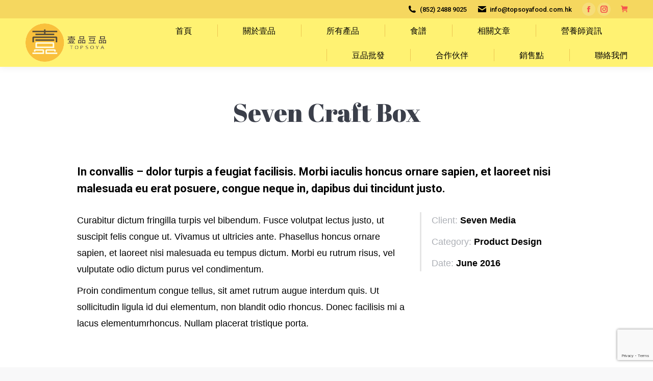

--- FILE ---
content_type: text/html; charset=UTF-8
request_url: https://topsoyafood.com.hk/project/seven-craft-box/
body_size: 90455
content:
<!DOCTYPE html>
<!--[if !(IE 6) | !(IE 7) | !(IE 8)  ]><!-->
<html lang="zh-TW" class="no-js">
<!--<![endif]-->
<head>
	<meta charset="UTF-8" />
		<meta name="viewport" content="width=device-width, initial-scale=1, maximum-scale=1, user-scalable=0">
			<link rel="profile" href="https://gmpg.org/xfn/11" />
	    <style>
        #wpadminbar #wp-admin-bar-p404_free_top_button .ab-icon:before {
            content: "\f103";
            color: red;
            top: 2px;
        }
    </style>
<meta name='robots' content='index, follow, max-image-preview:large, max-snippet:-1, max-video-preview:-1' />
	<style>img:is([sizes="auto" i], [sizes^="auto," i]) { contain-intrinsic-size: 3000px 1500px }</style>
	
<!-- Google Tag Manager for WordPress by gtm4wp.com -->
<script data-cfasync="false" data-pagespeed-no-defer>
	var gtm4wp_datalayer_name = "dataLayer";
	var dataLayer = dataLayer || [];
</script>
<!-- End Google Tag Manager for WordPress by gtm4wp.com -->
	<!-- This site is optimized with the Yoast SEO plugin v25.2 - https://yoast.com/wordpress/plugins/seo/ -->
	<title>Seven Craft Box - Soyafood</title>
	<link rel="canonical" href="https://topsoyafood.com.hk/project/seven-craft-box/" />
	<meta property="og:locale" content="zh_TW" />
	<meta property="og:type" content="article" />
	<meta property="og:title" content="Seven Craft Box - Soyafood" />
	<meta property="og:description" content="Maecenas enim velit, euismod eu tempor sit amet, dictum at est. In placerat fringilla lorem from bibendum." />
	<meta property="og:url" content="https://topsoyafood.com.hk/project/seven-craft-box/" />
	<meta property="og:site_name" content="Soyafood" />
	<meta name="twitter:card" content="summary_large_image" />
	<meta name="twitter:label1" content="預估閱讀時間" />
	<meta name="twitter:data1" content="5 分鐘" />
	<script type="application/ld+json" class="yoast-schema-graph">{"@context":"https://schema.org","@graph":[{"@type":"WebPage","@id":"https://topsoyafood.com.hk/project/seven-craft-box/","url":"https://topsoyafood.com.hk/project/seven-craft-box/","name":"Seven Craft Box - Soyafood","isPartOf":{"@id":"https://topsoyafood.com.hk/#website"},"primaryImageOfPage":{"@id":"https://topsoyafood.com.hk/project/seven-craft-box/#primaryimage"},"image":{"@id":"https://topsoyafood.com.hk/project/seven-craft-box/#primaryimage"},"thumbnailUrl":"","datePublished":"2016-08-19T11:17:39+00:00","breadcrumb":{"@id":"https://topsoyafood.com.hk/project/seven-craft-box/#breadcrumb"},"inLanguage":"zh-TW","potentialAction":[{"@type":"ReadAction","target":["https://topsoyafood.com.hk/project/seven-craft-box/"]}]},{"@type":"ImageObject","inLanguage":"zh-TW","@id":"https://topsoyafood.com.hk/project/seven-craft-box/#primaryimage","url":"","contentUrl":""},{"@type":"BreadcrumbList","@id":"https://topsoyafood.com.hk/project/seven-craft-box/#breadcrumb","itemListElement":[{"@type":"ListItem","position":1,"name":"首頁","item":"https://topsoyafood.com.hk/"},{"@type":"ListItem","position":2,"name":"Portfolio","item":"https://topsoyafood.com.hk/project/"},{"@type":"ListItem","position":3,"name":"Seven Craft Box"}]},{"@type":"WebSite","@id":"https://topsoyafood.com.hk/#website","url":"https://topsoyafood.com.hk/","name":"Soyafood","description":"壹品","publisher":{"@id":"https://topsoyafood.com.hk/#organization"},"potentialAction":[{"@type":"SearchAction","target":{"@type":"EntryPoint","urlTemplate":"https://topsoyafood.com.hk/?s={search_term_string}"},"query-input":{"@type":"PropertyValueSpecification","valueRequired":true,"valueName":"search_term_string"}}],"inLanguage":"zh-TW"},{"@type":"Organization","@id":"https://topsoyafood.com.hk/#organization","name":"Soyafood","url":"https://topsoyafood.com.hk/","logo":{"@type":"ImageObject","inLanguage":"zh-TW","@id":"https://topsoyafood.com.hk/#/schema/logo/image/","url":"https://topsoyafood.com.hk/wp-content/uploads/2022/06/topsoya_logo_127h.png","contentUrl":"https://topsoyafood.com.hk/wp-content/uploads/2022/06/topsoya_logo_127h.png","width":266,"height":127,"caption":"Soyafood"},"image":{"@id":"https://topsoyafood.com.hk/#/schema/logo/image/"}}]}</script>
	<!-- / Yoast SEO plugin. -->


<link rel='dns-prefetch' href='//fonts.googleapis.com' />
<link rel="alternate" type="application/rss+xml" title="訂閱《Soyafood》&raquo; 資訊提供" href="https://topsoyafood.com.hk/feed/" />
<link rel="alternate" type="application/rss+xml" title="訂閱《Soyafood》&raquo; 留言的資訊提供" href="https://topsoyafood.com.hk/comments/feed/" />
<link rel="alternate" type="application/rss+xml" title="訂閱《Soyafood 》&raquo;〈Seven Craft Box〉留言的資訊提供" href="https://topsoyafood.com.hk/project/seven-craft-box/feed/" />
<script>
window._wpemojiSettings = {"baseUrl":"https:\/\/s.w.org\/images\/core\/emoji\/16.0.1\/72x72\/","ext":".png","svgUrl":"https:\/\/s.w.org\/images\/core\/emoji\/16.0.1\/svg\/","svgExt":".svg","source":{"concatemoji":"https:\/\/topsoyafood.com.hk\/wp-includes\/js\/wp-emoji-release.min.js?ver=6.8.2"}};
/*! This file is auto-generated */
!function(s,n){var o,i,e;function c(e){try{var t={supportTests:e,timestamp:(new Date).valueOf()};sessionStorage.setItem(o,JSON.stringify(t))}catch(e){}}function p(e,t,n){e.clearRect(0,0,e.canvas.width,e.canvas.height),e.fillText(t,0,0);var t=new Uint32Array(e.getImageData(0,0,e.canvas.width,e.canvas.height).data),a=(e.clearRect(0,0,e.canvas.width,e.canvas.height),e.fillText(n,0,0),new Uint32Array(e.getImageData(0,0,e.canvas.width,e.canvas.height).data));return t.every(function(e,t){return e===a[t]})}function u(e,t){e.clearRect(0,0,e.canvas.width,e.canvas.height),e.fillText(t,0,0);for(var n=e.getImageData(16,16,1,1),a=0;a<n.data.length;a++)if(0!==n.data[a])return!1;return!0}function f(e,t,n,a){switch(t){case"flag":return n(e,"\ud83c\udff3\ufe0f\u200d\u26a7\ufe0f","\ud83c\udff3\ufe0f\u200b\u26a7\ufe0f")?!1:!n(e,"\ud83c\udde8\ud83c\uddf6","\ud83c\udde8\u200b\ud83c\uddf6")&&!n(e,"\ud83c\udff4\udb40\udc67\udb40\udc62\udb40\udc65\udb40\udc6e\udb40\udc67\udb40\udc7f","\ud83c\udff4\u200b\udb40\udc67\u200b\udb40\udc62\u200b\udb40\udc65\u200b\udb40\udc6e\u200b\udb40\udc67\u200b\udb40\udc7f");case"emoji":return!a(e,"\ud83e\udedf")}return!1}function g(e,t,n,a){var r="undefined"!=typeof WorkerGlobalScope&&self instanceof WorkerGlobalScope?new OffscreenCanvas(300,150):s.createElement("canvas"),o=r.getContext("2d",{willReadFrequently:!0}),i=(o.textBaseline="top",o.font="600 32px Arial",{});return e.forEach(function(e){i[e]=t(o,e,n,a)}),i}function t(e){var t=s.createElement("script");t.src=e,t.defer=!0,s.head.appendChild(t)}"undefined"!=typeof Promise&&(o="wpEmojiSettingsSupports",i=["flag","emoji"],n.supports={everything:!0,everythingExceptFlag:!0},e=new Promise(function(e){s.addEventListener("DOMContentLoaded",e,{once:!0})}),new Promise(function(t){var n=function(){try{var e=JSON.parse(sessionStorage.getItem(o));if("object"==typeof e&&"number"==typeof e.timestamp&&(new Date).valueOf()<e.timestamp+604800&&"object"==typeof e.supportTests)return e.supportTests}catch(e){}return null}();if(!n){if("undefined"!=typeof Worker&&"undefined"!=typeof OffscreenCanvas&&"undefined"!=typeof URL&&URL.createObjectURL&&"undefined"!=typeof Blob)try{var e="postMessage("+g.toString()+"("+[JSON.stringify(i),f.toString(),p.toString(),u.toString()].join(",")+"));",a=new Blob([e],{type:"text/javascript"}),r=new Worker(URL.createObjectURL(a),{name:"wpTestEmojiSupports"});return void(r.onmessage=function(e){c(n=e.data),r.terminate(),t(n)})}catch(e){}c(n=g(i,f,p,u))}t(n)}).then(function(e){for(var t in e)n.supports[t]=e[t],n.supports.everything=n.supports.everything&&n.supports[t],"flag"!==t&&(n.supports.everythingExceptFlag=n.supports.everythingExceptFlag&&n.supports[t]);n.supports.everythingExceptFlag=n.supports.everythingExceptFlag&&!n.supports.flag,n.DOMReady=!1,n.readyCallback=function(){n.DOMReady=!0}}).then(function(){return e}).then(function(){var e;n.supports.everything||(n.readyCallback(),(e=n.source||{}).concatemoji?t(e.concatemoji):e.wpemoji&&e.twemoji&&(t(e.twemoji),t(e.wpemoji)))}))}((window,document),window._wpemojiSettings);
</script>
<style id='wp-emoji-styles-inline-css'>

	img.wp-smiley, img.emoji {
		display: inline !important;
		border: none !important;
		box-shadow: none !important;
		height: 1em !important;
		width: 1em !important;
		margin: 0 0.07em !important;
		vertical-align: -0.1em !important;
		background: none !important;
		padding: 0 !important;
	}
</style>
<link rel='stylesheet' id='wp-block-library-css' href='https://topsoyafood.com.hk/wp-includes/css/dist/block-library/style.min.css?ver=6.8.2' media='all' />
<style id='wp-block-library-theme-inline-css'>
.wp-block-audio :where(figcaption){color:#555;font-size:13px;text-align:center}.is-dark-theme .wp-block-audio :where(figcaption){color:#ffffffa6}.wp-block-audio{margin:0 0 1em}.wp-block-code{border:1px solid #ccc;border-radius:4px;font-family:Menlo,Consolas,monaco,monospace;padding:.8em 1em}.wp-block-embed :where(figcaption){color:#555;font-size:13px;text-align:center}.is-dark-theme .wp-block-embed :where(figcaption){color:#ffffffa6}.wp-block-embed{margin:0 0 1em}.blocks-gallery-caption{color:#555;font-size:13px;text-align:center}.is-dark-theme .blocks-gallery-caption{color:#ffffffa6}:root :where(.wp-block-image figcaption){color:#555;font-size:13px;text-align:center}.is-dark-theme :root :where(.wp-block-image figcaption){color:#ffffffa6}.wp-block-image{margin:0 0 1em}.wp-block-pullquote{border-bottom:4px solid;border-top:4px solid;color:currentColor;margin-bottom:1.75em}.wp-block-pullquote cite,.wp-block-pullquote footer,.wp-block-pullquote__citation{color:currentColor;font-size:.8125em;font-style:normal;text-transform:uppercase}.wp-block-quote{border-left:.25em solid;margin:0 0 1.75em;padding-left:1em}.wp-block-quote cite,.wp-block-quote footer{color:currentColor;font-size:.8125em;font-style:normal;position:relative}.wp-block-quote:where(.has-text-align-right){border-left:none;border-right:.25em solid;padding-left:0;padding-right:1em}.wp-block-quote:where(.has-text-align-center){border:none;padding-left:0}.wp-block-quote.is-large,.wp-block-quote.is-style-large,.wp-block-quote:where(.is-style-plain){border:none}.wp-block-search .wp-block-search__label{font-weight:700}.wp-block-search__button{border:1px solid #ccc;padding:.375em .625em}:where(.wp-block-group.has-background){padding:1.25em 2.375em}.wp-block-separator.has-css-opacity{opacity:.4}.wp-block-separator{border:none;border-bottom:2px solid;margin-left:auto;margin-right:auto}.wp-block-separator.has-alpha-channel-opacity{opacity:1}.wp-block-separator:not(.is-style-wide):not(.is-style-dots){width:100px}.wp-block-separator.has-background:not(.is-style-dots){border-bottom:none;height:1px}.wp-block-separator.has-background:not(.is-style-wide):not(.is-style-dots){height:2px}.wp-block-table{margin:0 0 1em}.wp-block-table td,.wp-block-table th{word-break:normal}.wp-block-table :where(figcaption){color:#555;font-size:13px;text-align:center}.is-dark-theme .wp-block-table :where(figcaption){color:#ffffffa6}.wp-block-video :where(figcaption){color:#555;font-size:13px;text-align:center}.is-dark-theme .wp-block-video :where(figcaption){color:#ffffffa6}.wp-block-video{margin:0 0 1em}:root :where(.wp-block-template-part.has-background){margin-bottom:0;margin-top:0;padding:1.25em 2.375em}
</style>
<style id='classic-theme-styles-inline-css'>
/*! This file is auto-generated */
.wp-block-button__link{color:#fff;background-color:#32373c;border-radius:9999px;box-shadow:none;text-decoration:none;padding:calc(.667em + 2px) calc(1.333em + 2px);font-size:1.125em}.wp-block-file__button{background:#32373c;color:#fff;text-decoration:none}
</style>
<style id='global-styles-inline-css'>
:root{--wp--preset--aspect-ratio--square: 1;--wp--preset--aspect-ratio--4-3: 4/3;--wp--preset--aspect-ratio--3-4: 3/4;--wp--preset--aspect-ratio--3-2: 3/2;--wp--preset--aspect-ratio--2-3: 2/3;--wp--preset--aspect-ratio--16-9: 16/9;--wp--preset--aspect-ratio--9-16: 9/16;--wp--preset--color--black: #000000;--wp--preset--color--cyan-bluish-gray: #abb8c3;--wp--preset--color--white: #FFF;--wp--preset--color--pale-pink: #f78da7;--wp--preset--color--vivid-red: #cf2e2e;--wp--preset--color--luminous-vivid-orange: #ff6900;--wp--preset--color--luminous-vivid-amber: #fcb900;--wp--preset--color--light-green-cyan: #7bdcb5;--wp--preset--color--vivid-green-cyan: #00d084;--wp--preset--color--pale-cyan-blue: #8ed1fc;--wp--preset--color--vivid-cyan-blue: #0693e3;--wp--preset--color--vivid-purple: #9b51e0;--wp--preset--color--accent: #f5544d;--wp--preset--color--dark-gray: #111;--wp--preset--color--light-gray: #767676;--wp--preset--gradient--vivid-cyan-blue-to-vivid-purple: linear-gradient(135deg,rgba(6,147,227,1) 0%,rgb(155,81,224) 100%);--wp--preset--gradient--light-green-cyan-to-vivid-green-cyan: linear-gradient(135deg,rgb(122,220,180) 0%,rgb(0,208,130) 100%);--wp--preset--gradient--luminous-vivid-amber-to-luminous-vivid-orange: linear-gradient(135deg,rgba(252,185,0,1) 0%,rgba(255,105,0,1) 100%);--wp--preset--gradient--luminous-vivid-orange-to-vivid-red: linear-gradient(135deg,rgba(255,105,0,1) 0%,rgb(207,46,46) 100%);--wp--preset--gradient--very-light-gray-to-cyan-bluish-gray: linear-gradient(135deg,rgb(238,238,238) 0%,rgb(169,184,195) 100%);--wp--preset--gradient--cool-to-warm-spectrum: linear-gradient(135deg,rgb(74,234,220) 0%,rgb(151,120,209) 20%,rgb(207,42,186) 40%,rgb(238,44,130) 60%,rgb(251,105,98) 80%,rgb(254,248,76) 100%);--wp--preset--gradient--blush-light-purple: linear-gradient(135deg,rgb(255,206,236) 0%,rgb(152,150,240) 100%);--wp--preset--gradient--blush-bordeaux: linear-gradient(135deg,rgb(254,205,165) 0%,rgb(254,45,45) 50%,rgb(107,0,62) 100%);--wp--preset--gradient--luminous-dusk: linear-gradient(135deg,rgb(255,203,112) 0%,rgb(199,81,192) 50%,rgb(65,88,208) 100%);--wp--preset--gradient--pale-ocean: linear-gradient(135deg,rgb(255,245,203) 0%,rgb(182,227,212) 50%,rgb(51,167,181) 100%);--wp--preset--gradient--electric-grass: linear-gradient(135deg,rgb(202,248,128) 0%,rgb(113,206,126) 100%);--wp--preset--gradient--midnight: linear-gradient(135deg,rgb(2,3,129) 0%,rgb(40,116,252) 100%);--wp--preset--font-size--small: 13px;--wp--preset--font-size--medium: 20px;--wp--preset--font-size--large: 36px;--wp--preset--font-size--x-large: 42px;--wp--preset--spacing--20: 0.44rem;--wp--preset--spacing--30: 0.67rem;--wp--preset--spacing--40: 1rem;--wp--preset--spacing--50: 1.5rem;--wp--preset--spacing--60: 2.25rem;--wp--preset--spacing--70: 3.38rem;--wp--preset--spacing--80: 5.06rem;--wp--preset--shadow--natural: 6px 6px 9px rgba(0, 0, 0, 0.2);--wp--preset--shadow--deep: 12px 12px 50px rgba(0, 0, 0, 0.4);--wp--preset--shadow--sharp: 6px 6px 0px rgba(0, 0, 0, 0.2);--wp--preset--shadow--outlined: 6px 6px 0px -3px rgba(255, 255, 255, 1), 6px 6px rgba(0, 0, 0, 1);--wp--preset--shadow--crisp: 6px 6px 0px rgba(0, 0, 0, 1);}:where(.is-layout-flex){gap: 0.5em;}:where(.is-layout-grid){gap: 0.5em;}body .is-layout-flex{display: flex;}.is-layout-flex{flex-wrap: wrap;align-items: center;}.is-layout-flex > :is(*, div){margin: 0;}body .is-layout-grid{display: grid;}.is-layout-grid > :is(*, div){margin: 0;}:where(.wp-block-columns.is-layout-flex){gap: 2em;}:where(.wp-block-columns.is-layout-grid){gap: 2em;}:where(.wp-block-post-template.is-layout-flex){gap: 1.25em;}:where(.wp-block-post-template.is-layout-grid){gap: 1.25em;}.has-black-color{color: var(--wp--preset--color--black) !important;}.has-cyan-bluish-gray-color{color: var(--wp--preset--color--cyan-bluish-gray) !important;}.has-white-color{color: var(--wp--preset--color--white) !important;}.has-pale-pink-color{color: var(--wp--preset--color--pale-pink) !important;}.has-vivid-red-color{color: var(--wp--preset--color--vivid-red) !important;}.has-luminous-vivid-orange-color{color: var(--wp--preset--color--luminous-vivid-orange) !important;}.has-luminous-vivid-amber-color{color: var(--wp--preset--color--luminous-vivid-amber) !important;}.has-light-green-cyan-color{color: var(--wp--preset--color--light-green-cyan) !important;}.has-vivid-green-cyan-color{color: var(--wp--preset--color--vivid-green-cyan) !important;}.has-pale-cyan-blue-color{color: var(--wp--preset--color--pale-cyan-blue) !important;}.has-vivid-cyan-blue-color{color: var(--wp--preset--color--vivid-cyan-blue) !important;}.has-vivid-purple-color{color: var(--wp--preset--color--vivid-purple) !important;}.has-black-background-color{background-color: var(--wp--preset--color--black) !important;}.has-cyan-bluish-gray-background-color{background-color: var(--wp--preset--color--cyan-bluish-gray) !important;}.has-white-background-color{background-color: var(--wp--preset--color--white) !important;}.has-pale-pink-background-color{background-color: var(--wp--preset--color--pale-pink) !important;}.has-vivid-red-background-color{background-color: var(--wp--preset--color--vivid-red) !important;}.has-luminous-vivid-orange-background-color{background-color: var(--wp--preset--color--luminous-vivid-orange) !important;}.has-luminous-vivid-amber-background-color{background-color: var(--wp--preset--color--luminous-vivid-amber) !important;}.has-light-green-cyan-background-color{background-color: var(--wp--preset--color--light-green-cyan) !important;}.has-vivid-green-cyan-background-color{background-color: var(--wp--preset--color--vivid-green-cyan) !important;}.has-pale-cyan-blue-background-color{background-color: var(--wp--preset--color--pale-cyan-blue) !important;}.has-vivid-cyan-blue-background-color{background-color: var(--wp--preset--color--vivid-cyan-blue) !important;}.has-vivid-purple-background-color{background-color: var(--wp--preset--color--vivid-purple) !important;}.has-black-border-color{border-color: var(--wp--preset--color--black) !important;}.has-cyan-bluish-gray-border-color{border-color: var(--wp--preset--color--cyan-bluish-gray) !important;}.has-white-border-color{border-color: var(--wp--preset--color--white) !important;}.has-pale-pink-border-color{border-color: var(--wp--preset--color--pale-pink) !important;}.has-vivid-red-border-color{border-color: var(--wp--preset--color--vivid-red) !important;}.has-luminous-vivid-orange-border-color{border-color: var(--wp--preset--color--luminous-vivid-orange) !important;}.has-luminous-vivid-amber-border-color{border-color: var(--wp--preset--color--luminous-vivid-amber) !important;}.has-light-green-cyan-border-color{border-color: var(--wp--preset--color--light-green-cyan) !important;}.has-vivid-green-cyan-border-color{border-color: var(--wp--preset--color--vivid-green-cyan) !important;}.has-pale-cyan-blue-border-color{border-color: var(--wp--preset--color--pale-cyan-blue) !important;}.has-vivid-cyan-blue-border-color{border-color: var(--wp--preset--color--vivid-cyan-blue) !important;}.has-vivid-purple-border-color{border-color: var(--wp--preset--color--vivid-purple) !important;}.has-vivid-cyan-blue-to-vivid-purple-gradient-background{background: var(--wp--preset--gradient--vivid-cyan-blue-to-vivid-purple) !important;}.has-light-green-cyan-to-vivid-green-cyan-gradient-background{background: var(--wp--preset--gradient--light-green-cyan-to-vivid-green-cyan) !important;}.has-luminous-vivid-amber-to-luminous-vivid-orange-gradient-background{background: var(--wp--preset--gradient--luminous-vivid-amber-to-luminous-vivid-orange) !important;}.has-luminous-vivid-orange-to-vivid-red-gradient-background{background: var(--wp--preset--gradient--luminous-vivid-orange-to-vivid-red) !important;}.has-very-light-gray-to-cyan-bluish-gray-gradient-background{background: var(--wp--preset--gradient--very-light-gray-to-cyan-bluish-gray) !important;}.has-cool-to-warm-spectrum-gradient-background{background: var(--wp--preset--gradient--cool-to-warm-spectrum) !important;}.has-blush-light-purple-gradient-background{background: var(--wp--preset--gradient--blush-light-purple) !important;}.has-blush-bordeaux-gradient-background{background: var(--wp--preset--gradient--blush-bordeaux) !important;}.has-luminous-dusk-gradient-background{background: var(--wp--preset--gradient--luminous-dusk) !important;}.has-pale-ocean-gradient-background{background: var(--wp--preset--gradient--pale-ocean) !important;}.has-electric-grass-gradient-background{background: var(--wp--preset--gradient--electric-grass) !important;}.has-midnight-gradient-background{background: var(--wp--preset--gradient--midnight) !important;}.has-small-font-size{font-size: var(--wp--preset--font-size--small) !important;}.has-medium-font-size{font-size: var(--wp--preset--font-size--medium) !important;}.has-large-font-size{font-size: var(--wp--preset--font-size--large) !important;}.has-x-large-font-size{font-size: var(--wp--preset--font-size--x-large) !important;}
:where(.wp-block-post-template.is-layout-flex){gap: 1.25em;}:where(.wp-block-post-template.is-layout-grid){gap: 1.25em;}
:where(.wp-block-columns.is-layout-flex){gap: 2em;}:where(.wp-block-columns.is-layout-grid){gap: 2em;}
:root :where(.wp-block-pullquote){font-size: 1.5em;line-height: 1.6;}
</style>
<link rel='stylesheet' id='contact-form-7-css' href='https://topsoyafood.com.hk/wp-content/plugins/contact-form-7/includes/css/styles.css?ver=6.0.6' media='all' />
<link rel='stylesheet' id='menu-image-css' href='https://topsoyafood.com.hk/wp-content/plugins/menu-image/includes/css/menu-image.css?ver=3.12' media='all' />
<link rel='stylesheet' id='dashicons-css' href='https://topsoyafood.com.hk/wp-includes/css/dashicons.min.css?ver=6.8.2' media='all' />
<link rel='stylesheet' id='the7-font-css' href='https://topsoyafood.com.hk/wp-content/themes/dt-the7/fonts/icomoon-the7-font/icomoon-the7-font.min.css?ver=12.2.0' media='all' />
<link rel='stylesheet' id='the7-awesome-fonts-css' href='https://topsoyafood.com.hk/wp-content/themes/dt-the7/fonts/FontAwesome/css/all.min.css?ver=12.2.0' media='all' />
<link rel='stylesheet' id='the7-awesome-fonts-back-css' href='https://topsoyafood.com.hk/wp-content/themes/dt-the7/fonts/FontAwesome/back-compat.min.css?ver=12.2.0' media='all' />
<link rel='stylesheet' id='the7-Defaults-css' href='https://topsoyafood.com.hk/wp-content/uploads/smile_fonts/Defaults/Defaults.css?ver=6.8.2' media='all' />
<link rel='stylesheet' id='the7-icomoon-feather-24x24-css' href='https://topsoyafood.com.hk/wp-content/uploads/smile_fonts/icomoon-feather-24x24/icomoon-feather-24x24.css?ver=6.8.2' media='all' />
<link rel='stylesheet' id='the7-icomoon-elegent-line-icons-32x32-css' href='https://topsoyafood.com.hk/wp-content/uploads/smile_fonts/icomoon-elegent-line-icons-32x32/icomoon-elegent-line-icons-32x32.css?ver=6.8.2' media='all' />
<link rel='stylesheet' id='the7-icomoon-free-social-contact-16x16-css' href='https://topsoyafood.com.hk/wp-content/uploads/smile_fonts/icomoon-free-social-contact-16x16/icomoon-free-social-contact-16x16.css?ver=6.8.2' media='all' />
<link rel='stylesheet' id='the7-icomoon-pixeden-stroke-32x32-css' href='https://topsoyafood.com.hk/wp-content/uploads/smile_fonts/icomoon-pixeden-stroke-32x32/icomoon-pixeden-stroke-32x32.css?ver=6.8.2' media='all' />
<link rel='stylesheet' id='the7-icomoon-icomoonfree-16x16-css' href='https://topsoyafood.com.hk/wp-content/uploads/smile_fonts/icomoon-icomoonfree-16x16/icomoon-icomoonfree-16x16.css?ver=6.8.2' media='all' />
<link rel='stylesheet' id='tablepress-default-css' href='https://topsoyafood.com.hk/wp-content/plugins/tablepress/css/build/default.css?ver=3.1.3' media='all' />
<link rel='stylesheet' id='js_composer_front-css' href='https://topsoyafood.com.hk/wp-content/plugins/js_composer/assets/css/js_composer.min.css?ver=8.2' media='all' />
<link rel='stylesheet' id='dt-web-fonts-css' href='https://fonts.googleapis.com/css?family=Roboto:400,500,600,700%7CSpace+Mono:400,600,700%7CAbril+Fatface:400,600,700' media='all' />
<link rel='stylesheet' id='dt-main-css' href='https://topsoyafood.com.hk/wp-content/themes/dt-the7/css/main.min.css?ver=12.2.0' media='all' />
<style id='dt-main-inline-css'>
body #load {
  display: block;
  height: 100%;
  overflow: hidden;
  position: fixed;
  width: 100%;
  z-index: 9901;
  opacity: 1;
  visibility: visible;
  transition: all .35s ease-out;
}
.load-wrap {
  width: 100%;
  height: 100%;
  background-position: center center;
  background-repeat: no-repeat;
  text-align: center;
  display: -ms-flexbox;
  display: -ms-flex;
  display: flex;
  -ms-align-items: center;
  -ms-flex-align: center;
  align-items: center;
  -ms-flex-flow: column wrap;
  flex-flow: column wrap;
  -ms-flex-pack: center;
  -ms-justify-content: center;
  justify-content: center;
}
.load-wrap > svg {
  position: absolute;
  top: 50%;
  left: 50%;
  transform: translate(-50%,-50%);
}
#load {
  background: var(--the7-elementor-beautiful-loading-bg,#ffffff);
  --the7-beautiful-spinner-color2: var(--the7-beautiful-spinner-color,#f5544d);
}

</style>
<link rel='stylesheet' id='the7-custom-scrollbar-css' href='https://topsoyafood.com.hk/wp-content/themes/dt-the7/lib/custom-scrollbar/custom-scrollbar.min.css?ver=12.2.0' media='all' />
<link rel='stylesheet' id='the7-wpbakery-css' href='https://topsoyafood.com.hk/wp-content/themes/dt-the7/css/wpbakery.min.css?ver=12.2.0' media='all' />
<link rel='stylesheet' id='the7-core-css' href='https://topsoyafood.com.hk/wp-content/plugins/dt-the7-core/assets/css/post-type.min.css?ver=2.7.10' media='all' />
<link rel='stylesheet' id='the7-css-vars-css' href='https://topsoyafood.com.hk/wp-content/uploads/the7-css/css-vars.css?ver=440beea346c4' media='all' />
<link rel='stylesheet' id='dt-custom-css' href='https://topsoyafood.com.hk/wp-content/uploads/the7-css/custom.css?ver=440beea346c4' media='all' />
<link rel='stylesheet' id='dt-media-css' href='https://topsoyafood.com.hk/wp-content/uploads/the7-css/media.css?ver=440beea346c4' media='all' />
<link rel='stylesheet' id='the7-mega-menu-css' href='https://topsoyafood.com.hk/wp-content/uploads/the7-css/mega-menu.css?ver=440beea346c4' media='all' />
<link rel='stylesheet' id='the7-elements-albums-portfolio-css' href='https://topsoyafood.com.hk/wp-content/uploads/the7-css/the7-elements-albums-portfolio.css?ver=440beea346c4' media='all' />
<link rel='stylesheet' id='the7-elements-css' href='https://topsoyafood.com.hk/wp-content/uploads/the7-css/post-type-dynamic.css?ver=440beea346c4' media='all' />
<link rel='stylesheet' id='style-css' href='https://topsoyafood.com.hk/wp-content/themes/dt-the7/style.css?ver=12.2.0' media='all' />
<link rel='stylesheet' id='the7-elementor-global-css' href='https://topsoyafood.com.hk/wp-content/themes/dt-the7/css/compatibility/elementor/elementor-global.min.css?ver=12.2.0' media='all' />
<link rel='stylesheet' id='ultimate-style-css' href='https://topsoyafood.com.hk/wp-content/plugins/Ultimate_VC_Addons/assets/min-css/style.min.css?ver=3.16.22' media='all' />
<link rel='stylesheet' id='ultimate-headings-style-css' href='https://topsoyafood.com.hk/wp-content/plugins/Ultimate_VC_Addons/assets/min-css/headings.min.css?ver=3.16.22' media='all' />
<link rel='stylesheet' id='ultimate-animate-css' href='https://topsoyafood.com.hk/wp-content/plugins/Ultimate_VC_Addons/assets/min-css/animate.min.css?ver=3.16.22' media='all' />
<link rel='stylesheet' id='info-box-style-css' href='https://topsoyafood.com.hk/wp-content/plugins/Ultimate_VC_Addons/assets/min-css/info-box.min.css?ver=3.16.22' media='all' />
<link rel='stylesheet' id='ekit-widget-styles-css' href='https://topsoyafood.com.hk/wp-content/plugins/elementskit-lite/widgets/init/assets/css/widget-styles.css?ver=3.5.4' media='all' />
<link rel='stylesheet' id='ekit-responsive-css' href='https://topsoyafood.com.hk/wp-content/plugins/elementskit-lite/widgets/init/assets/css/responsive.css?ver=3.5.4' media='all' />
<script id="jquery-core-js-extra">
var slide_in = {"demo_dir":"https:\/\/topsoyafood.com.hk\/wp-content\/plugins\/convertplug\/modules\/slide_in\/assets\/demos"};
</script>
<script src="https://topsoyafood.com.hk/wp-includes/js/jquery/jquery.min.js?ver=3.7.1" id="jquery-core-js"></script>
<script src="https://topsoyafood.com.hk/wp-includes/js/jquery/jquery-migrate.min.js?ver=3.4.1" id="jquery-migrate-js"></script>
<script id="dt-above-fold-js-extra">
var dtLocal = {"themeUrl":"https:\/\/topsoyafood.com.hk\/wp-content\/themes\/dt-the7","passText":"To view this protected post, enter the password below:","moreButtonText":{"loading":"Loading...","loadMore":"Load more"},"postID":"45","ajaxurl":"https:\/\/topsoyafood.com.hk\/wp-admin\/admin-ajax.php","REST":{"baseUrl":"https:\/\/topsoyafood.com.hk\/wp-json\/the7\/v1","endpoints":{"sendMail":"\/send-mail"}},"contactMessages":{"required":"One or more fields have an error. Please check and try again.","terms":"Please accept the privacy policy.","fillTheCaptchaError":"Please, fill the captcha."},"captchaSiteKey":"","ajaxNonce":"8cd46a793b","pageData":"","themeSettings":{"smoothScroll":"off","lazyLoading":false,"desktopHeader":{"height":80},"ToggleCaptionEnabled":"disabled","ToggleCaption":"Navigation","floatingHeader":{"showAfter":94,"showMenu":true,"height":68,"logo":{"showLogo":true,"html":"<img class=\" preload-me\" src=\"https:\/\/topsoyafood.com.hk\/wp-content\/uploads\/2022\/06\/topsoya_logo_127h.png\" srcset=\"https:\/\/topsoyafood.com.hk\/wp-content\/uploads\/2022\/06\/topsoya_logo_127h.png 266w, https:\/\/topsoyafood.com.hk\/wp-content\/uploads\/2022\/06\/topsoya_logo_127h.png 266w\" width=\"266\" height=\"127\"   sizes=\"266px\" alt=\"Soyafood\" \/>","url":"https:\/\/topsoyafood.com.hk\/"}},"topLine":{"floatingTopLine":{"logo":{"showLogo":false,"html":""}}},"mobileHeader":{"firstSwitchPoint":990,"secondSwitchPoint":500,"firstSwitchPointHeight":60,"secondSwitchPointHeight":60,"mobileToggleCaptionEnabled":"disabled","mobileToggleCaption":"Menu"},"stickyMobileHeaderFirstSwitch":{"logo":{"html":"<img class=\" preload-me\" src=\"https:\/\/topsoyafood.com.hk\/wp-content\/uploads\/2022\/06\/topsoya_logo_127h.png\" srcset=\"https:\/\/topsoyafood.com.hk\/wp-content\/uploads\/2022\/06\/topsoya_logo_127h.png 266w, https:\/\/topsoyafood.com.hk\/wp-content\/uploads\/2022\/06\/topsoya_logo_127h.png 266w\" width=\"266\" height=\"127\"   sizes=\"266px\" alt=\"Soyafood\" \/>"}},"stickyMobileHeaderSecondSwitch":{"logo":{"html":"<img class=\" preload-me\" src=\"https:\/\/topsoyafood.com.hk\/wp-content\/uploads\/2022\/06\/topsoya_logo_127h.png\" srcset=\"https:\/\/topsoyafood.com.hk\/wp-content\/uploads\/2022\/06\/topsoya_logo_127h.png 266w, https:\/\/topsoyafood.com.hk\/wp-content\/uploads\/2022\/06\/topsoya_logo_127h.png 266w\" width=\"266\" height=\"127\"   sizes=\"266px\" alt=\"Soyafood\" \/>"}},"sidebar":{"switchPoint":970},"boxedWidth":"1280px"},"VCMobileScreenWidth":"768","elementor":{"settings":{"container_width":0}}};
var dtShare = {"shareButtonText":{"facebook":"Share on Facebook","twitter":"Share on X","pinterest":"Pin it","linkedin":"Share on Linkedin","whatsapp":"Share on Whatsapp"},"overlayOpacity":"85"};
</script>
<script src="https://topsoyafood.com.hk/wp-content/themes/dt-the7/js/above-the-fold.min.js?ver=12.2.0" id="dt-above-fold-js"></script>
<script src="https://topsoyafood.com.hk/wp-content/plugins/Ultimate_VC_Addons/assets/min-js/ultimate-params.min.js?ver=3.16.22" id="ultimate-vc-params-js"></script>
<script src="https://topsoyafood.com.hk/wp-content/plugins/Ultimate_VC_Addons/assets/min-js/jquery-appear.min.js?ver=3.16.22" id="ultimate-appear-js"></script>
<script src="https://topsoyafood.com.hk/wp-content/plugins/Ultimate_VC_Addons/assets/min-js/custom.min.js?ver=3.16.22" id="ultimate-custom-js"></script>
<script src="https://topsoyafood.com.hk/wp-content/plugins/Ultimate_VC_Addons/assets/min-js/headings.min.js?ver=3.16.22" id="ultimate-headings-script-js"></script>
<script></script><link rel="https://api.w.org/" href="https://topsoyafood.com.hk/wp-json/" /><link rel="alternate" title="JSON" type="application/json" href="https://topsoyafood.com.hk/wp-json/wp/v2/dt_portfolio/45" /><link rel="EditURI" type="application/rsd+xml" title="RSD" href="https://topsoyafood.com.hk/xmlrpc.php?rsd" />
<link rel='shortlink' href='https://topsoyafood.com.hk/?p=45' />
<link rel="alternate" title="oEmbed (JSON)" type="application/json+oembed" href="https://topsoyafood.com.hk/wp-json/oembed/1.0/embed?url=https%3A%2F%2Ftopsoyafood.com.hk%2Fproject%2Fseven-craft-box%2F" />
<link rel="alternate" title="oEmbed (XML)" type="text/xml+oembed" href="https://topsoyafood.com.hk/wp-json/oembed/1.0/embed?url=https%3A%2F%2Ftopsoyafood.com.hk%2Fproject%2Fseven-craft-box%2F&#038;format=xml" />

<!-- Google Tag Manager for WordPress by gtm4wp.com -->
<!-- GTM Container placement set to automatic -->
<script data-cfasync="false" data-pagespeed-no-defer>
	var dataLayer_content = {"pagePostType":"dt_portfolio","pagePostType2":"single-dt_portfolio","pagePostAuthor":"webadmin"};
	dataLayer.push( dataLayer_content );
</script>
<script data-cfasync="false" data-pagespeed-no-defer>
(function(w,d,s,l,i){w[l]=w[l]||[];w[l].push({'gtm.start':
new Date().getTime(),event:'gtm.js'});var f=d.getElementsByTagName(s)[0],
j=d.createElement(s),dl=l!='dataLayer'?'&l='+l:'';j.async=true;j.src=
'//www.googletagmanager.com/gtm.js?id='+i+dl;f.parentNode.insertBefore(j,f);
})(window,document,'script','dataLayer','GTM-WRKFV8C');
</script>
<!-- End Google Tag Manager for WordPress by gtm4wp.com --><meta name="generator" content="Elementor 3.29.2; features: e_local_google_fonts; settings: css_print_method-external, google_font-enabled, font_display-auto">
			<style>
				.e-con.e-parent:nth-of-type(n+4):not(.e-lazyloaded):not(.e-no-lazyload),
				.e-con.e-parent:nth-of-type(n+4):not(.e-lazyloaded):not(.e-no-lazyload) * {
					background-image: none !important;
				}
				@media screen and (max-height: 1024px) {
					.e-con.e-parent:nth-of-type(n+3):not(.e-lazyloaded):not(.e-no-lazyload),
					.e-con.e-parent:nth-of-type(n+3):not(.e-lazyloaded):not(.e-no-lazyload) * {
						background-image: none !important;
					}
				}
				@media screen and (max-height: 640px) {
					.e-con.e-parent:nth-of-type(n+2):not(.e-lazyloaded):not(.e-no-lazyload),
					.e-con.e-parent:nth-of-type(n+2):not(.e-lazyloaded):not(.e-no-lazyload) * {
						background-image: none !important;
					}
				}
			</style>
			<meta name="generator" content="Powered by WPBakery Page Builder - drag and drop page builder for WordPress."/>
<meta name="generator" content="Powered by Slider Revolution 6.5.25 - responsive, Mobile-Friendly Slider Plugin for WordPress with comfortable drag and drop interface." />
<script type="text/javascript" id="the7-loader-script">
document.addEventListener("DOMContentLoaded", function(event) {
	var load = document.getElementById("load");
	if(!load.classList.contains('loader-removed')){
		var removeLoading = setTimeout(function() {
			load.className += " loader-removed";
		}, 300);
	}
});
</script>
		<link rel="icon" href="https://topsoyafood.com.hk/wp-content/uploads/2025/01/20250102-122850.jpeg" type="image/jpeg" sizes="16x16"/><link rel="icon" href="https://topsoyafood.com.hk/wp-content/uploads/2025/01/20250102-122850.jpeg" type="image/jpeg" sizes="32x32"/><script>function setREVStartSize(e){
			//window.requestAnimationFrame(function() {
				window.RSIW = window.RSIW===undefined ? window.innerWidth : window.RSIW;
				window.RSIH = window.RSIH===undefined ? window.innerHeight : window.RSIH;
				try {
					var pw = document.getElementById(e.c).parentNode.offsetWidth,
						newh;
					pw = pw===0 || isNaN(pw) || (e.l=="fullwidth" || e.layout=="fullwidth") ? window.RSIW : pw;
					e.tabw = e.tabw===undefined ? 0 : parseInt(e.tabw);
					e.thumbw = e.thumbw===undefined ? 0 : parseInt(e.thumbw);
					e.tabh = e.tabh===undefined ? 0 : parseInt(e.tabh);
					e.thumbh = e.thumbh===undefined ? 0 : parseInt(e.thumbh);
					e.tabhide = e.tabhide===undefined ? 0 : parseInt(e.tabhide);
					e.thumbhide = e.thumbhide===undefined ? 0 : parseInt(e.thumbhide);
					e.mh = e.mh===undefined || e.mh=="" || e.mh==="auto" ? 0 : parseInt(e.mh,0);
					if(e.layout==="fullscreen" || e.l==="fullscreen")
						newh = Math.max(e.mh,window.RSIH);
					else{
						e.gw = Array.isArray(e.gw) ? e.gw : [e.gw];
						for (var i in e.rl) if (e.gw[i]===undefined || e.gw[i]===0) e.gw[i] = e.gw[i-1];
						e.gh = e.el===undefined || e.el==="" || (Array.isArray(e.el) && e.el.length==0)? e.gh : e.el;
						e.gh = Array.isArray(e.gh) ? e.gh : [e.gh];
						for (var i in e.rl) if (e.gh[i]===undefined || e.gh[i]===0) e.gh[i] = e.gh[i-1];
											
						var nl = new Array(e.rl.length),
							ix = 0,
							sl;
						e.tabw = e.tabhide>=pw ? 0 : e.tabw;
						e.thumbw = e.thumbhide>=pw ? 0 : e.thumbw;
						e.tabh = e.tabhide>=pw ? 0 : e.tabh;
						e.thumbh = e.thumbhide>=pw ? 0 : e.thumbh;
						for (var i in e.rl) nl[i] = e.rl[i]<window.RSIW ? 0 : e.rl[i];
						sl = nl[0];
						for (var i in nl) if (sl>nl[i] && nl[i]>0) { sl = nl[i]; ix=i;}
						var m = pw>(e.gw[ix]+e.tabw+e.thumbw) ? 1 : (pw-(e.tabw+e.thumbw)) / (e.gw[ix]);
						newh =  (e.gh[ix] * m) + (e.tabh + e.thumbh);
					}
					var el = document.getElementById(e.c);
					if (el!==null && el) el.style.height = newh+"px";
					el = document.getElementById(e.c+"_wrapper");
					if (el!==null && el) {
						el.style.height = newh+"px";
						el.style.display = "block";
					}
				} catch(e){
					console.log("Failure at Presize of Slider:" + e)
				}
			//});
		  };</script>
<style type="text/css" data-type="vc_shortcodes-custom-css">.vc_custom_1475583654727{padding-bottom: 20px !important;}.vc_custom_1475584438642{padding-bottom: 45px !important;}.vc_custom_1475353712646{padding-bottom: 30px !important;}.vc_custom_1475353719840{padding-bottom: 30px !important;}.vc_custom_1475583631434{border-left-width: 3px !important;padding-left: 20px !important;border-left-color: rgba(170,170,170,0.3) !important;border-left-style: solid !important;}.vc_custom_1475584456567{margin-bottom: -20px !important;padding-right: 15px !important;padding-left: 15px !important;}.vc_custom_1470069035611{margin-top: 0px !important;margin-right: 0px !important;margin-bottom: 0px !important;margin-left: 0px !important;padding-top: 0px !important;padding-right: 10px !important;padding-bottom: 20px !important;padding-left: 10px !important;}.vc_custom_1475406715040{margin-top: 0px !important;margin-right: 0px !important;margin-bottom: 0px !important;margin-left: 0px !important;padding-top: 0px !important;padding-right: 10px !important;padding-bottom: 20px !important;padding-left: 10px !important;}.vc_custom_1475583785394{padding-bottom: 40px !important;}.vc_custom_1475583748945{padding-bottom: 20px !important;}</style><noscript><style> .wpb_animate_when_almost_visible { opacity: 1; }</style></noscript></head>
<body data-rsssl=1 id="the7-body" class="wp-singular dt_portfolio-template-default single single-portfolio postid-45 wp-custom-logo wp-embed-responsive wp-theme-dt-the7 the7-core-ver-2.7.10 dt-responsive-on right-mobile-menu-close-icon ouside-menu-close-icon mobile-hamburger-close-bg-enable mobile-hamburger-close-bg-hover-enable  fade-medium-mobile-menu-close-icon fade-medium-menu-close-icon srcset-enabled btn-flat custom-btn-color custom-btn-hover-color phantom-fade phantom-disable-decoration phantom-custom-logo-on floating-mobile-menu-icon top-header first-switch-logo-left first-switch-menu-right second-switch-logo-left second-switch-menu-right right-mobile-menu layzr-loading-on no-avatars popup-message-style the7-ver-12.2.0 dt-fa-compatibility wpb-js-composer js-comp-ver-8.2 vc_responsive elementor-default elementor-kit-52373">

<!-- GTM Container placement set to automatic -->
<!-- Google Tag Manager (noscript) -->
				<noscript><iframe src="https://www.googletagmanager.com/ns.html?id=GTM-WRKFV8C" height="0" width="0" style="display:none;visibility:hidden" aria-hidden="true"></iframe></noscript>
<!-- End Google Tag Manager (noscript) --><!-- The7 12.2.0 -->
<div id="load" class="ring-loader">
	<div class="load-wrap">
<style type="text/css">
    .the7-spinner {
        width: 72px;
        height: 72px;
        position: relative;
    }
    .the7-spinner > div {
        border-radius: 50%;
        width: 9px;
        left: 0;
        box-sizing: border-box;
        display: block;
        position: absolute;
        border: 9px solid #fff;
        width: 72px;
        height: 72px;
    }
    .the7-spinner-ring-bg{
        opacity: 0.25;
    }
    div.the7-spinner-ring {
        animation: spinner-animation 0.8s cubic-bezier(1, 1, 1, 1) infinite;
        border-color:var(--the7-beautiful-spinner-color2) transparent transparent transparent;
    }

    @keyframes spinner-animation{
        from{
            transform: rotate(0deg);
        }
        to {
            transform: rotate(360deg);
        }
    }
</style>

<div class="the7-spinner">
    <div class="the7-spinner-ring-bg"></div>
    <div class="the7-spinner-ring"></div>
</div></div>
</div>
<div id="page" >
	<a class="skip-link screen-reader-text" href="#content">Skip to content</a>

<div class="masthead inline-header right widgets dividers shadow-decoration shadow-mobile-header-decoration small-mobile-menu-icon mobile-menu-icon-bg-on mobile-menu-icon-hover-bg-on show-sub-menu-on-hover show-device-logo show-mobile-logo"  role="banner">

	<div class="top-bar top-bar-line-hide">
	<div class="top-bar-bg" ></div>
	<div class="mini-widgets left-widgets"></div><div class="right-widgets mini-widgets"><span class="mini-contacts phone show-on-desktop in-top-bar-right in-menu-second-switch"><i class="fa-fw the7-mw-icon-phone-bold"></i>(852) 2488 9025</span><span class="mini-contacts email show-on-desktop in-top-bar-right in-menu-second-switch"><i class="fa-fw the7-mw-icon-mail-bold"></i>info@topsoyafood.com.hk</span><div class="soc-ico show-on-desktop in-top-bar-right in-menu-second-switch custom-bg disabled-border border-off hover-custom-bg hover-disabled-border  hover-border-off"><a title="Facebook page opens in new window" href="https://www.facebook.com/topsoya" target="_blank" class="facebook"><span class="soc-font-icon"></span><span class="screen-reader-text">Facebook page opens in new window</span></a><a title="Instagram page opens in new window" href="https://www.instagram.com/topsoyafood/" target="_blank" class="instagram"><span class="soc-font-icon"></span><span class="screen-reader-text">Instagram page opens in new window</span></a></div><div class="text-area show-on-desktop near-logo-first-switch in-menu-second-switch"><p><a href="https://topfreshbazaar.com/" target="_blank" style="text-decoration:none;"><i class="fa-fw the7-mw-icon-cart-bold" style="color: #f5544d;" ></i></a></p>
</div></div></div>

	<header class="header-bar">

		<div class="branding">
	<div id="site-title" class="assistive-text">Soyafood</div>
	<div id="site-description" class="assistive-text">壹品</div>
	<a class="" href="https://topsoyafood.com.hk/"><img class=" preload-me" src="https://topsoyafood.com.hk/wp-content/uploads/2022/06/topsoya_logo_127h.png" srcset="https://topsoyafood.com.hk/wp-content/uploads/2022/06/topsoya_logo_127h.png 266w, https://topsoyafood.com.hk/wp-content/uploads/2022/06/topsoya_logo_127h.png 266w" width="266" height="127"   sizes="266px" alt="Soyafood" /><img class="mobile-logo preload-me" src="https://topsoyafood.com.hk/wp-content/uploads/2022/06/topsoya_logo_127h.png" srcset="https://topsoyafood.com.hk/wp-content/uploads/2022/06/topsoya_logo_127h.png 266w, https://topsoyafood.com.hk/wp-content/uploads/2022/06/topsoya_logo_127h.png 266w" width="266" height="127"   sizes="266px" alt="Soyafood" /></a></div>

		<ul id="primary-menu" class="main-nav underline-decoration from-centre-line outside-item-remove-margin"><li class="menu-item menu-item-type-custom menu-item-object-custom menu-item-home menu-item-53074 first depth-0"><a href='https://topsoyafood.com.hk/' data-level='1'><span class="menu-item-text"><span class="menu-text">首頁</span></span></a></li> <li class="menu-item menu-item-type-post_type menu-item-object-post menu-item-has-children menu-item-50711 has-children depth-0"><a href='https://topsoyafood.com.hk/conference/' class='not-clickable-item' data-level='1'><span class="menu-item-text"><span class="menu-text">關於壹品</span></span></a><ul class="sub-nav hover-style-bg"><li class="menu-item menu-item-type-post_type menu-item-object-page menu-item-53804 first depth-1"><a href='https://topsoyafood.com.hk/%e7%82%ba%e4%bd%95%e9%81%b8%e5%a3%b9%e5%93%81%e8%b1%86%e6%bc%bf%e8%b1%86%e8%85%90/' data-level='2'><span class="menu-item-text"><span class="menu-text">為何選壹品</span></span></a></li> </ul></li> <li class="menu-item menu-item-type-custom menu-item-object-custom menu-item-has-children menu-item-53271 has-children depth-0"><a href='#' class='not-clickable-item' data-level='1'><span class="menu-item-text"><span class="menu-text">所有產品</span></span></a><ul class="sub-nav hover-style-bg"><li class="menu-item menu-item-type-post_type menu-item-object-page menu-item-51909 first depth-1"><a href='https://topsoyafood.com.hk/e794a2e59381-e8b186e6bcbfe7b3bbe58897/' data-level='2'><span class="menu-item-text"><span class="menu-text">所有產品</span></span></a></li> <li class="menu-item menu-item-type-custom menu-item-object-custom menu-item-53413 depth-1"><a href='https://topfreshbazaar.com/' data-level='2'><span class="menu-item-text"><span class="menu-text">壹品鮮市集</span></span></a></li> </ul></li> <li class="menu-item menu-item-type-post_type menu-item-object-page menu-item-has-children menu-item-53254 has-children depth-0"><a href='https://topsoyafood.com.hk/%e9%a3%9f%e8%ad%9c/' class='not-clickable-item' data-level='1'><span class="menu-item-text"><span class="menu-text">食譜</span></span></a><ul class="sub-nav hover-style-bg"><li class="menu-item menu-item-type-post_type menu-item-object-page menu-item-53253 first depth-1"><a href='https://topsoyafood.com.hk/%e9%a3%9f%e8%ad%9c/' data-level='2'><span class="menu-item-text"><span class="menu-text">食譜</span></span></a></li> </ul></li> <li class="menu-item menu-item-type-post_type menu-item-object-page menu-item-54695 depth-0"><a href='https://topsoyafood.com.hk/%e7%9b%b8%e9%97%9c%e6%96%87%e7%ab%a0/' data-level='1'><span class="menu-item-text"><span class="menu-text">相關文章</span></span></a></li> <li class="menu-item menu-item-type-custom menu-item-object-custom menu-item-has-children menu-item-54341 has-children depth-0"><a href='#' class='not-clickable-item' data-level='1'><span class="menu-item-text"><span class="menu-text">營養師資訊</span></span></a><ul class="sub-nav hover-style-bg"><li class="menu-item menu-item-type-post_type menu-item-object-page menu-item-54335 first depth-1"><a href='https://topsoyafood.com.hk/%e7%87%9f%e9%a4%8a%e5%b8%ab-%e4%bb%80%e9%ba%bc%e6%98%af%e4%b9%b3%e7%b3%96%e4%b8%8d%e8%80%90%e7%97%87%ef%bc%9f/' data-level='2'><span class="menu-item-text"><span class="menu-text">營養師-什麼是乳糖不耐症？</span></span></a></li> <li class="menu-item menu-item-type-post_type menu-item-object-page menu-item-54396 depth-1"><a href='https://topsoyafood.com.hk/%e4%be%bf%e7%a7%98%e8%a7%a3%e6%b1%ba%e9%a3%9f%e4%bb%80%e9%ba%bc/' data-level='2'><span class="menu-item-text"><span class="menu-text">營養師-便秘怎麼辦</span></span></a></li> <li class="menu-item menu-item-type-post_type menu-item-object-page menu-item-54458 depth-1"><a href='https://topsoyafood.com.hk/%e7%87%9f%e9%a4%8a%e5%b8%ab-%e5%a6%82%e4%bd%95%e9%80%8f%e9%81%8e%e9%a3%b2%e9%a3%9f%e9%a0%90%e9%98%b2%e9%aa%a8%e8%b3%aa%e7%96%8f%e9%ac%86%ef%bc%9f/' data-level='2'><span class="menu-item-text"><span class="menu-text">營養師-如何透過飲食預防骨質疏鬆？ </span></span></a></li> <li class="menu-item menu-item-type-post_type menu-item-object-page menu-item-54595 depth-1"><a href='https://topsoyafood.com.hk/%e7%87%9f%e9%a4%8a%e5%b8%ab-%e4%b8%89%e9%ab%98%e5%a6%82%e4%bd%95%e6%94%b9%e5%96%84%e9%a3%b2%e9%a3%9f%ef%bc%9f/' data-level='2'><span class="menu-item-text"><span class="menu-text">營養師-三高如何改善飲食？ </span></span></a></li> </ul></li> <li class="menu-item menu-item-type-custom menu-item-object-custom menu-item-53272 depth-0"><a href='https://topsoyafood.com.hk/%e5%a3%b9%e5%93%81%e8%b1%86%e5%93%81%e5%bb%a0%e8%b1%86%e8%85%90%e6%89%b9%e7%99%bc/' data-level='1'><span class="menu-item-text"><span class="menu-text">豆品批發</span></span></a></li> <li class="menu-item menu-item-type-post_type menu-item-object-page menu-item-53048 depth-0"><a href='https://topsoyafood.com.hk/%e5%90%88%e4%bd%9c%e4%bc%99%e4%bc%b4/' data-level='1'><span class="menu-item-text"><span class="menu-text">合作伙伴</span></span></a></li> <li class="menu-item menu-item-type-post_type menu-item-object-page menu-item-53412 depth-0"><a href='https://topsoyafood.com.hk/%e9%8a%b7%e5%94%ae%e9%bb%9e/' data-level='1'><span class="menu-item-text"><span class="menu-text">銷售點</span></span></a></li> <li class="menu-item menu-item-type-post_type menu-item-object-post menu-item-50515 last depth-0"><a href='https://topsoyafood.com.hk/1-contact/' data-level='1'><span class="menu-item-text"><span class="menu-text">聯絡我們</span></span></a></li> </ul>
		
	</header>

</div>
<div role="navigation" aria-label="Main Menu" class="dt-mobile-header mobile-menu-show-divider">
	<div class="dt-close-mobile-menu-icon" aria-label="Close" role="button" tabindex="0"><div class="close-line-wrap"><span class="close-line"></span><span class="close-line"></span><span class="close-line"></span></div></div>	<ul id="mobile-menu" class="mobile-main-nav">
		<li class="menu-item menu-item-type-custom menu-item-object-custom menu-item-home menu-item-53074 first depth-0"><a href='https://topsoyafood.com.hk/' data-level='1'><span class="menu-item-text"><span class="menu-text">首頁</span></span></a></li> <li class="menu-item menu-item-type-post_type menu-item-object-post menu-item-has-children menu-item-50711 has-children depth-0"><a href='https://topsoyafood.com.hk/conference/' class='not-clickable-item' data-level='1'><span class="menu-item-text"><span class="menu-text">關於壹品</span></span></a><ul class="sub-nav hover-style-bg"><li class="menu-item menu-item-type-post_type menu-item-object-page menu-item-53804 first depth-1"><a href='https://topsoyafood.com.hk/%e7%82%ba%e4%bd%95%e9%81%b8%e5%a3%b9%e5%93%81%e8%b1%86%e6%bc%bf%e8%b1%86%e8%85%90/' data-level='2'><span class="menu-item-text"><span class="menu-text">為何選壹品</span></span></a></li> </ul></li> <li class="menu-item menu-item-type-custom menu-item-object-custom menu-item-has-children menu-item-53271 has-children depth-0"><a href='#' class='not-clickable-item' data-level='1'><span class="menu-item-text"><span class="menu-text">所有產品</span></span></a><ul class="sub-nav hover-style-bg"><li class="menu-item menu-item-type-post_type menu-item-object-page menu-item-51909 first depth-1"><a href='https://topsoyafood.com.hk/e794a2e59381-e8b186e6bcbfe7b3bbe58897/' data-level='2'><span class="menu-item-text"><span class="menu-text">所有產品</span></span></a></li> <li class="menu-item menu-item-type-custom menu-item-object-custom menu-item-53413 depth-1"><a href='https://topfreshbazaar.com/' data-level='2'><span class="menu-item-text"><span class="menu-text">壹品鮮市集</span></span></a></li> </ul></li> <li class="menu-item menu-item-type-post_type menu-item-object-page menu-item-has-children menu-item-53254 has-children depth-0"><a href='https://topsoyafood.com.hk/%e9%a3%9f%e8%ad%9c/' class='not-clickable-item' data-level='1'><span class="menu-item-text"><span class="menu-text">食譜</span></span></a><ul class="sub-nav hover-style-bg"><li class="menu-item menu-item-type-post_type menu-item-object-page menu-item-53253 first depth-1"><a href='https://topsoyafood.com.hk/%e9%a3%9f%e8%ad%9c/' data-level='2'><span class="menu-item-text"><span class="menu-text">食譜</span></span></a></li> </ul></li> <li class="menu-item menu-item-type-post_type menu-item-object-page menu-item-54695 depth-0"><a href='https://topsoyafood.com.hk/%e7%9b%b8%e9%97%9c%e6%96%87%e7%ab%a0/' data-level='1'><span class="menu-item-text"><span class="menu-text">相關文章</span></span></a></li> <li class="menu-item menu-item-type-custom menu-item-object-custom menu-item-has-children menu-item-54341 has-children depth-0"><a href='#' class='not-clickable-item' data-level='1'><span class="menu-item-text"><span class="menu-text">營養師資訊</span></span></a><ul class="sub-nav hover-style-bg"><li class="menu-item menu-item-type-post_type menu-item-object-page menu-item-54335 first depth-1"><a href='https://topsoyafood.com.hk/%e7%87%9f%e9%a4%8a%e5%b8%ab-%e4%bb%80%e9%ba%bc%e6%98%af%e4%b9%b3%e7%b3%96%e4%b8%8d%e8%80%90%e7%97%87%ef%bc%9f/' data-level='2'><span class="menu-item-text"><span class="menu-text">營養師-什麼是乳糖不耐症？</span></span></a></li> <li class="menu-item menu-item-type-post_type menu-item-object-page menu-item-54396 depth-1"><a href='https://topsoyafood.com.hk/%e4%be%bf%e7%a7%98%e8%a7%a3%e6%b1%ba%e9%a3%9f%e4%bb%80%e9%ba%bc/' data-level='2'><span class="menu-item-text"><span class="menu-text">營養師-便秘怎麼辦</span></span></a></li> <li class="menu-item menu-item-type-post_type menu-item-object-page menu-item-54458 depth-1"><a href='https://topsoyafood.com.hk/%e7%87%9f%e9%a4%8a%e5%b8%ab-%e5%a6%82%e4%bd%95%e9%80%8f%e9%81%8e%e9%a3%b2%e9%a3%9f%e9%a0%90%e9%98%b2%e9%aa%a8%e8%b3%aa%e7%96%8f%e9%ac%86%ef%bc%9f/' data-level='2'><span class="menu-item-text"><span class="menu-text">營養師-如何透過飲食預防骨質疏鬆？ </span></span></a></li> <li class="menu-item menu-item-type-post_type menu-item-object-page menu-item-54595 depth-1"><a href='https://topsoyafood.com.hk/%e7%87%9f%e9%a4%8a%e5%b8%ab-%e4%b8%89%e9%ab%98%e5%a6%82%e4%bd%95%e6%94%b9%e5%96%84%e9%a3%b2%e9%a3%9f%ef%bc%9f/' data-level='2'><span class="menu-item-text"><span class="menu-text">營養師-三高如何改善飲食？ </span></span></a></li> </ul></li> <li class="menu-item menu-item-type-custom menu-item-object-custom menu-item-53272 depth-0"><a href='https://topsoyafood.com.hk/%e5%a3%b9%e5%93%81%e8%b1%86%e5%93%81%e5%bb%a0%e8%b1%86%e8%85%90%e6%89%b9%e7%99%bc/' data-level='1'><span class="menu-item-text"><span class="menu-text">豆品批發</span></span></a></li> <li class="menu-item menu-item-type-post_type menu-item-object-page menu-item-53048 depth-0"><a href='https://topsoyafood.com.hk/%e5%90%88%e4%bd%9c%e4%bc%99%e4%bc%b4/' data-level='1'><span class="menu-item-text"><span class="menu-text">合作伙伴</span></span></a></li> <li class="menu-item menu-item-type-post_type menu-item-object-page menu-item-53412 depth-0"><a href='https://topsoyafood.com.hk/%e9%8a%b7%e5%94%ae%e9%bb%9e/' data-level='1'><span class="menu-item-text"><span class="menu-text">銷售點</span></span></a></li> <li class="menu-item menu-item-type-post_type menu-item-object-post menu-item-50515 last depth-0"><a href='https://topsoyafood.com.hk/1-contact/' data-level='1'><span class="menu-item-text"><span class="menu-text">聯絡我們</span></span></a></li> 	</ul>
	<div class='mobile-mini-widgets-in-menu'></div>
</div>


		<div class="page-title title-center disabled-bg breadcrumbs-off">
			<div class="wf-wrap">

				<div class="page-title-head hgroup"><h1 class="entry-title">Seven Craft Box</h1></div>			</div>
		</div>

		

<div id="main" class="sidebar-none sidebar-divider-vertical">

	
	<div class="main-gradient"></div>
	<div class="wf-wrap">
	<div class="wf-container-main">

	

			<div id="content" class="content" role="main">

				
	<article id="post-45" class="project-post post-45 dt_portfolio type-dt_portfolio status-publish has-post-thumbnail dt_portfolio_category-product-design dt_portfolio_category-169 description-off">

		<div class="project-content"><div class="wpb-content-wrapper"><div class="vc_row wpb_row vc_row-fluid vc_row-o-equal-height vc_row-flex"><div class="wpb_column vc_column_container vc_col-sm-12 vc_col-lg-offset-1 vc_col-lg-10 vc_col-md-offset-1 vc_col-md-10 vc_col-sm-offset-0"><div class="vc_column-inner vc_custom_1475583654727"><div class="wpb_wrapper"><div id="ultimate-heading-79368965315400fa" class="uvc-heading ult-adjust-bottom-margin ultimate-heading-79368965315400fa uvc-926 " data-hspacer="no_spacer"  data-halign="left" style="text-align:left"><div class="uvc-heading-spacer no_spacer" style="top"></div><div class="uvc-main-heading ult-responsive"  data-ultimate-target='.uvc-heading.ultimate-heading-79368965315400fa h2'  data-responsive-json-new='{"font-size":"desktop:22px;","line-height":"desktop:33px;"}' ><h2 style="font-weight:bold;margin-bottom:30px;">In convallis – dolor turpis a feugiat facilisis. Morbi iaculis honcus ornare sapien, et laoreet nisi malesuada eu erat posuere, congue neque in, dapibus dui tincidunt justo.</h2></div></div><div class="vc_row wpb_row vc_inner vc_row-fluid"><div class="wpb_column vc_column_container vc_col-sm-8"><div class="vc_column-inner vc_custom_1475353712646"><div class="wpb_wrapper">
	<div class="wpb_text_column wpb_content_element " >
		<div class="wpb_wrapper">
			<p>Curabitur dictum fringilla turpis vel bibendum. Fusce volutpat lectus justo, ut suscipit felis congue ut. Vivamus ut ultricies ante. Phasellus honcus ornare sapien, et laoreet nisi malesuada eu tempus dictum. Morbi eu rutrum risus, vel vulputate odio dictum purus vel condimentum.</p>
<p>Proin condimentum congue tellus, sit amet rutrum augue interdum quis. Ut sollicitudin ligula id dui elementum, non blandit odio rhoncus. Donec facilisis mi a lacus elementumrhoncus. Nullam placerat tristique porta.</p>

		</div>
	</div>
</div></div></div><div class="wpb_column vc_column_container vc_col-sm-4"><div class="vc_column-inner vc_custom_1475353719840"><div class="wpb_wrapper">
	<div class="wpb_text_column wpb_content_element  vc_custom_1475583631434" >
		<div class="wpb_wrapper">
			<p><span class="color-secondary">Client:</span> <strong><span class="color-title">Seven Media</span></strong></p>
<p><span class="color-secondary">Category:</span> <strong><span class="color-title">Product Design</span></strong></p>
<p><span class="color-secondary">Date:</span> <strong><span class="color-title">June 2016</span></strong></p>

		</div>
	</div>
</div></div></div></div></div></div></div><div class="wpb_column vc_column_container vc_col-sm-12 vc_col-lg-offset-0 vc_col-lg-12 vc_col-md-offset-0 vc_col-md-12 vc_col-sm-offset-0"><div class="vc_column-inner vc_custom_1475584438642"><div class="wpb_wrapper"><div class="vc_row wpb_row vc_inner vc_row-fluid vc_custom_1475584456567"><div class="wpb_column vc_column_container vc_col-sm-6"><div class="vc_column-inner vc_custom_1470069035611"><div class="wpb_wrapper"><style type="text/css" data-type="the7_shortcodes-inline-css">.shortcode-single-image-wrap.shortcode-single-image-ff46e61d55a7c408c53630c724786f48.enable-bg-rollover .rollover i,
.shortcode-single-image-wrap.shortcode-single-image-ff46e61d55a7c408c53630c724786f48.enable-bg-rollover .rollover-video i {
  background: -webkit-linear-gradient();
  background: linear-gradient();
}
.shortcode-single-image-wrap.shortcode-single-image-ff46e61d55a7c408c53630c724786f48 .rollover-icon {
  font-size: 32px;
  color: #ffffff;
  min-width: 44px;
  min-height: 44px;
  line-height: 44px;
  border-radius: 100px;
  border-style: solid;
  border-width: 0px;
}
.dt-icon-bg-on.shortcode-single-image-wrap.shortcode-single-image-ff46e61d55a7c408c53630c724786f48 .rollover-icon {
  background: rgba(255,255,255,0.3);
  box-shadow: none;
}
</style></div></div></div><div class="wpb_column vc_column_container vc_col-sm-6"><div class="vc_column-inner vc_custom_1475406715040"><div class="wpb_wrapper"><style type="text/css" data-type="the7_shortcodes-inline-css">.shortcode-single-image-wrap.shortcode-single-image-f2b8553f203804d9ab17208a87992915.enable-bg-rollover .rollover i,
.shortcode-single-image-wrap.shortcode-single-image-f2b8553f203804d9ab17208a87992915.enable-bg-rollover .rollover-video i {
  background: -webkit-linear-gradient();
  background: linear-gradient();
}
.shortcode-single-image-wrap.shortcode-single-image-f2b8553f203804d9ab17208a87992915 .rollover-icon {
  font-size: 32px;
  color: #ffffff;
  min-width: 44px;
  min-height: 44px;
  line-height: 44px;
  border-radius: 100px;
  border-style: solid;
  border-width: 0px;
}
.dt-icon-bg-on.shortcode-single-image-wrap.shortcode-single-image-f2b8553f203804d9ab17208a87992915 .rollover-icon {
  background: rgba(255,255,255,0.3);
  box-shadow: none;
}
</style></div></div></div></div></div></div></div><div class="wpb_column vc_column_container vc_col-sm-12 vc_col-lg-offset-1 vc_col-lg-10 vc_col-md-offset-1 vc_col-md-10 vc_col-sm-offset-0"><div class="vc_column-inner"><div class="wpb_wrapper">
	<div class="wpb_text_column wpb_content_element  vc_custom_1475583785394" >
		<div class="wpb_wrapper">
			<p>Curabitur dictum fringilla turpis vel bibendum. Fusce volutpat lectus justo, ut suscipit felis congue ut. Vivamus ut ultricies ante. Phasellus tempus dictum purus vel condimentum. Morbi eu rutrum risus, vel vulputate odio. Proin ultrices nulla sit amet purus feugiat, vel aliquet lectus interdum. Integer commodo interdum nibh eget volutpat. Mauris eleifend in ligula vitae lorem ipsum dolor sagittis.</p>

		</div>
	</div>
<div class="vc_row wpb_row vc_inner vc_row-fluid vc_custom_1475583748945 vc_row-o-equal-height vc_row-flex"><div class="wpb_column vc_column_container vc_col-sm-6"><div class="vc_column-inner"><div class="wpb_wrapper"><div class="aio-icon-component  vc_custom_1475583696832   style_1"><div id="Info-box-wrap-8249" class="aio-icon-box left-icon" style=""  ><div class="aio-icon-left"><div class="ult-just-icon-wrapper  "><div class="align-icon" style="text-align:center;">
<div class="aio-icon advanced "  style="color:#aaaaaa;border-style:solid;border-color:rgba(170,170,170,0.3);border-width:2px;width:50px;height:50px;line-height:50px;border-radius:500px;font-size:24px;display:inline-block;">
	<i class="icomoon-material-24x24-notifications_active"></i>
</div></div></div></div><div class="aio-ibd-block"><div class="aio-icon-header" ><h3 class="aio-icon-title ult-responsive"  data-ultimate-target='#Info-box-wrap-8249 .aio-icon-title'  data-responsive-json-new='{"font-size":"desktop:18px;","line-height":"desktop:26px;"}'  style="font-weight:bold;">Vivamus ut ultricies ante</h3></div> <!-- header --><div class="aio-icon-description ult-responsive"  data-ultimate-target='#Info-box-wrap-8249 .aio-icon-description'  data-responsive-json-new='{"font-size":"","line-height":""}'  style="">Lorem usce volutpat lectus justo, ut suscipit felis congue ut. Vivamus ut ultricies ante. Phasellus tempus dictum purus vel condimentum. Morbi eu rutrum risus, vel vulputate odio dolor.</div> <!-- description --></div> <!-- aio-ibd-block --></div> <!-- aio-icon-box --></div> <!-- aio-icon-component --></div></div></div><div class="wpb_column vc_column_container vc_col-sm-6"><div class="vc_column-inner"><div class="wpb_wrapper"><div class="aio-icon-component  vc_custom_1475583713748   style_1"><div id="Info-box-wrap-8070" class="aio-icon-box left-icon" style=""  ><div class="aio-icon-left"><div class="ult-just-icon-wrapper  "><div class="align-icon" style="text-align:center;">
<div class="aio-icon advanced "  style="color:#aaaaaa;border-style:solid;border-color:rgba(170,170,170,0.3);border-width:2px;width:50px;height:50px;line-height:50px;border-radius:500px;font-size:24px;display:inline-block;">
	<i class="icomoon-material-24x24-laptop_chromebook"></i>
</div></div></div></div><div class="aio-ibd-block"><div class="aio-icon-header" ><h3 class="aio-icon-title ult-responsive"  data-ultimate-target='#Info-box-wrap-8070 .aio-icon-title'  data-responsive-json-new='{"font-size":"desktop:18px;","line-height":"desktop:26px;"}'  style="font-weight:bold;">Dolor amet glavrida</h3></div> <!-- header --><div class="aio-icon-description ult-responsive"  data-ultimate-target='#Info-box-wrap-8070 .aio-icon-description'  data-responsive-json-new='{"font-size":"","line-height":""}'  style="">Dolor vel mauris justo. Ut sit amet semper ligula, non ullamcorper arcu. Proin eget ex convallis, lobortis quam ac, auctor quam. Phasellus bibendum placerat turpis at semper. Aenean varius condimentum!</div> <!-- description --></div> <!-- aio-ibd-block --></div> <!-- aio-icon-box --></div> <!-- aio-icon-component --></div></div></div><div class="wpb_column vc_column_container vc_col-sm-6"><div class="vc_column-inner"><div class="wpb_wrapper"><div class="aio-icon-component  vc_custom_1475583704707   style_1"><div id="Info-box-wrap-5958" class="aio-icon-box left-icon" style=""  ><div class="aio-icon-left"><div class="ult-just-icon-wrapper  "><div class="align-icon" style="text-align:center;">
<div class="aio-icon advanced "  style="color:#aaaaaa;border-style:solid;border-color:rgba(170,170,170,0.3);border-width:2px;width:50px;height:50px;line-height:50px;border-radius:500px;font-size:24px;display:inline-block;">
	<i class="icomoon-material-24x24-extension"></i>
</div></div></div></div><div class="aio-ibd-block"><div class="aio-icon-header" ><h3 class="aio-icon-title ult-responsive"  data-ultimate-target='#Info-box-wrap-5958 .aio-icon-title'  data-responsive-json-new='{"font-size":"desktop:18px;","line-height":"desktop:26px;"}'  style="font-weight:bold;">Bibendum placerat turpis</h3></div> <!-- header --><div class="aio-icon-description ult-responsive"  data-ultimate-target='#Info-box-wrap-5958 .aio-icon-description'  data-responsive-json-new='{"font-size":"","line-height":""}'  style="">Aliquam erat volutpat. Nunc ut &#8211; dictum purus vel condimentum ante ac purus sollicitudin dictum id sed ipsum. Sed nec vehicula libero. Ut eu ullamcorper arcu vel aliquet lectus.</div> <!-- description --></div> <!-- aio-ibd-block --></div> <!-- aio-icon-box --></div> <!-- aio-icon-component --></div></div></div><div class="wpb_column vc_column_container vc_col-sm-6"><div class="vc_column-inner"><div class="wpb_wrapper"><div class="aio-icon-component  vc_custom_1475583727060   style_1"><div id="Info-box-wrap-7574" class="aio-icon-box left-icon" style=""  ><div class="aio-icon-left"><div class="ult-just-icon-wrapper  "><div class="align-icon" style="text-align:center;">
<div class="aio-icon advanced "  style="color:#aaaaaa;border-style:solid;border-color:rgba(170,170,170,0.3);border-width:2px;width:50px;height:50px;line-height:50px;border-radius:500px;font-size:24px;display:inline-block;">
	<i class="icomoon-material-24x24-restaurant"></i>
</div></div></div></div><div class="aio-ibd-block"><div class="aio-icon-header" ><h3 class="aio-icon-title ult-responsive"  data-ultimate-target='#Info-box-wrap-7574 .aio-icon-title'  data-responsive-json-new='{"font-size":"desktop:18px;","line-height":"desktop:26px;"}'  style="font-weight:bold;">Lorem ipsum dolor</h3></div> <!-- header --><div class="aio-icon-description ult-responsive"  data-ultimate-target='#Info-box-wrap-7574 .aio-icon-description'  data-responsive-json-new='{"font-size":"","line-height":""}'  style="">Ut sit amet semper ligula, non ullamcorper arcu. Proin eget ex convallis &#8211; lobortis quam ac, auctor quam. Phasellus bibendum placerat turpis at semper. Aenean varius condimentum galvrida unicos.</div> <!-- description --></div> <!-- aio-ibd-block --></div> <!-- aio-icon-box --></div> <!-- aio-icon-component --></div></div></div></div></div></div></div><div class="wpb_column vc_column_container vc_col-sm-12 vc_col-lg-offset-0 vc_col-lg-12 vc_col-md-offset-0 vc_col-md-12 vc_col-sm-offset-0"><div class="vc_column-inner"><div class="wpb_wrapper"><style type="text/css" data-type="the7_shortcodes-inline-css">.shortcode-single-image-wrap.shortcode-single-image-a329daf25ad26161008cce0983e07b24.enable-bg-rollover .rollover i,
.shortcode-single-image-wrap.shortcode-single-image-a329daf25ad26161008cce0983e07b24.enable-bg-rollover .rollover-video i {
  background: -webkit-linear-gradient();
  background: linear-gradient();
}
.shortcode-single-image-wrap.shortcode-single-image-a329daf25ad26161008cce0983e07b24 .rollover-icon {
  font-size: 32px;
  color: #ffffff;
  min-width: 44px;
  min-height: 44px;
  line-height: 44px;
  border-radius: 100px;
  border-style: solid;
  border-width: 0px;
}
.dt-icon-bg-on.shortcode-single-image-wrap.shortcode-single-image-a329daf25ad26161008cce0983e07b24 .rollover-icon {
  background: rgba(255,255,255,0.3);
  box-shadow: none;
}
</style></div></div></div></div>
<span class="cp-load-after-post"></span></div></div><div class="project-info-box"><a href="http://the7.io/main?ref=Dream-Theme" class="btn-project-link" target="_blank" rel="noopener"><i class="icomoon-the7-font-the7-link-02" aria-hidden="true"></i>&nbsp;Launch Website</a></div><nav class="navigation post-navigation" role="navigation"><h2 class="screen-reader-text">Project navigation</h2><div class="nav-links"><a class="nav-previous" href="https://topsoyafood.com.hk/project/creative-notebook/" rel="prev"><svg version="1.1" id="Layer_1" xmlns="http://www.w3.org/2000/svg" xmlns:xlink="http://www.w3.org/1999/xlink" x="0px" y="0px" viewBox="0 0 16 16" style="enable-background:new 0 0 16 16;" xml:space="preserve"><path class="st0" d="M11.4,1.6c0.2,0.2,0.2,0.5,0,0.7c0,0,0,0,0,0L5.7,8l5.6,5.6c0.2,0.2,0.2,0.5,0,0.7s-0.5,0.2-0.7,0l-6-6c-0.2-0.2-0.2-0.5,0-0.7c0,0,0,0,0,0l6-6C10.8,1.5,11.2,1.5,11.4,1.6C11.4,1.6,11.4,1.6,11.4,1.6z"/></svg><span class="meta-nav" aria-hidden="true">Previous</span><span class="screen-reader-text">Previous project:</span><span class="post-title h4-size">Creative Notebook</span></a><a class="nav-next" href="https://topsoyafood.com.hk/project/ceramic-bottle-label/" rel="next"><svg version="1.1" id="Layer_1" xmlns="http://www.w3.org/2000/svg" xmlns:xlink="http://www.w3.org/1999/xlink" x="0px" y="0px" viewBox="0 0 16 16" style="enable-background:new 0 0 16 16;" xml:space="preserve"><path class="st0" d="M4.6,1.6c0.2-0.2,0.5-0.2,0.7,0c0,0,0,0,0,0l6,6c0.2,0.2,0.2,0.5,0,0.7c0,0,0,0,0,0l-6,6c-0.2,0.2-0.5,0.2-0.7,0s-0.2-0.5,0-0.7L10.3,8L4.6,2.4C4.5,2.2,4.5,1.8,4.6,1.6C4.6,1.6,4.6,1.6,4.6,1.6z"/></svg><span class="meta-nav" aria-hidden="true">Next</span><span class="screen-reader-text">Next project:</span><span class="post-title h4-size">Ceramic Bottle Label</span></a></div></nav>
	</article>

<div class="single-related-posts"><h3>Related projects</h3><div class="arrows-accent related-projects slider-wrapper owl-carousel dt-owl-carousel-init arrows-bg-on arrows-hover-bg-on description-under-image content-align-centre" data-padding-side="50" data-autoslide="false" data-delay="" data-loop="false" data-arrows="true" data-next-icon="icon-ar-017-r" data-prev-icon="icon-ar-017-l" data-wide-col-num="4" data-col-num="3" data-laptop-col="3" data-h-tablet-columns-num="3" data-v-tablet-columns-num="2" data-phone-columns-num="1">

<article class="post post-16991 dt_portfolio type-dt_portfolio status-publish has-post-thumbnail dt_portfolio_category-product-design dt_portfolio_category-169 text-centered description-off">

	<div class="project-list-media">
	<figure class="buttons-on-img forward-post">
		<a href="https://topsoyafood.com.hk/project/ceramic-bottle-label/" class="alignnone rollover layzr-bg"   aria-label="Post image"><img class="preload-me lazy-load aspect" src="data:image/svg+xml,%3Csvg%20xmlns%3D&#39;http%3A%2F%2Fwww.w3.org%2F2000%2Fsvg&#39;%20viewBox%3D&#39;0%200%20700%20700&#39;%2F%3E" data-src="https://topsoyafood.com.hk/wp-content/themes/dt-the7/images/noimage.jpg" data-srcset="https://topsoyafood.com.hk/wp-content/themes/dt-the7/images/noimage.jpg 700w" loading="eager" style="--ratio: 700 / 700" sizes="(max-width: 700px) 100vw, 700px" alt="" width="700" height="700"  /></a>			</figure>
</div>
<div class="project-list-content">
	</div>
</article>



<article class="post post-13273 dt_portfolio type-dt_portfolio status-publish has-post-thumbnail dt_portfolio_category-product-design dt_portfolio_category-169 text-centered description-off">

	<div class="project-list-media">
	<figure class="buttons-on-img forward-post">
		<a href="https://topsoyafood.com.hk/project/paper-coffee-cup/" class="alignnone rollover layzr-bg"   aria-label="Post image"><img class="preload-me lazy-load aspect" src="data:image/svg+xml,%3Csvg%20xmlns%3D&#39;http%3A%2F%2Fwww.w3.org%2F2000%2Fsvg&#39;%20viewBox%3D&#39;0%200%20700%20700&#39;%2F%3E" data-src="https://topsoyafood.com.hk/wp-content/themes/dt-the7/images/noimage.jpg" data-srcset="https://topsoyafood.com.hk/wp-content/themes/dt-the7/images/noimage.jpg 700w" loading="eager" style="--ratio: 700 / 700" sizes="(max-width: 700px) 100vw, 700px" alt="" width="700" height="700"  /></a>			</figure>
</div>
<div class="project-list-content">
	</div>
</article>



<article class="post post-16997 dt_portfolio type-dt_portfolio status-publish has-post-thumbnail dt_portfolio_category-product-design dt_portfolio_category-169 text-centered description-off">

	<div class="project-list-media">
	<figure class="buttons-on-img forward-post">
		<a href="https://topsoyafood.com.hk/project/cool-shirt/" class="alignnone rollover layzr-bg"   aria-label="Post image"><img class="preload-me lazy-load aspect" src="data:image/svg+xml,%3Csvg%20xmlns%3D&#39;http%3A%2F%2Fwww.w3.org%2F2000%2Fsvg&#39;%20viewBox%3D&#39;0%200%20700%20700&#39;%2F%3E" data-src="https://topsoyafood.com.hk/wp-content/themes/dt-the7/images/noimage.jpg" data-srcset="https://topsoyafood.com.hk/wp-content/themes/dt-the7/images/noimage.jpg 700w" loading="eager" style="--ratio: 700 / 700" sizes="(max-width: 700px) 100vw, 700px" alt="" width="700" height="700"  /></a>			</figure>
</div>
<div class="project-list-content">
	</div>
</article>



<article class="post post-13454 dt_portfolio type-dt_portfolio status-publish has-post-thumbnail dt_portfolio_category-product-design dt_portfolio_category-169 text-centered description-off">

	<div class="project-list-media">
	<figure class="buttons-on-img forward-post">
		<a href="https://topsoyafood.com.hk/project/seven-eco-bag/" class="alignnone rollover layzr-bg"   aria-label="Post image"><img class="preload-me lazy-load aspect" src="data:image/svg+xml,%3Csvg%20xmlns%3D&#39;http%3A%2F%2Fwww.w3.org%2F2000%2Fsvg&#39;%20viewBox%3D&#39;0%200%20700%20700&#39;%2F%3E" data-src="https://topsoyafood.com.hk/wp-content/themes/dt-the7/images/noimage.jpg" data-srcset="https://topsoyafood.com.hk/wp-content/themes/dt-the7/images/noimage.jpg 700w" loading="eager" style="--ratio: 700 / 700" sizes="(max-width: 700px) 100vw, 700px" alt="" width="700" height="700"  /></a>			</figure>
</div>
<div class="project-list-content">
	</div>
</article>

</div></div>
	<div id="comments" class="comments-area">

	
		
		<div id="respond" class="comment-respond">
		<h3 id="reply-title" class="comment-reply-title">發佈留言 <small><a rel="nofollow" id="cancel-comment-reply-link" href="/project/seven-craft-box/#respond" style="display:none;">取消回覆</a></small></h3><form action="https://topsoyafood.com.hk/wp-comments-post.php" method="post" id="commentform" class="comment-form"><p class="comment-notes text-small">Your email address will not be published.</p><p class="comment-form-comment"><label class="assistive-text" for="comment">Comment</label><textarea id="comment" placeholder="Comment" name="comment" cols="45" rows="8" aria-required="true"></textarea></p><div class="form-fields"><span class="comment-form-author"><label class="assistive-text" for="author">Name &#42;</label><input id="author" name="author" type="text" placeholder="Name&#42;" value="" size="30"  /></span>
<span class="comment-form-email"><label class="assistive-text" for="email">Email &#42;</label><input id="email" name="email" type="text" placeholder="Email&#42;" value="" size="30"  /></span>
<span class="comment-form-url"><label class="assistive-text" for="url">Website</label><input id="url" name="url" type="text" placeholder="Website" value="" size="30" /></span></div>
<p class="comment-form-cookies-consent"><input id="wp-comment-cookies-consent" name="wp-comment-cookies-consent" type="checkbox" value="yes"  /><label for="wp-comment-cookies-consent">Save my name, email, and website in this browser for the next time I comment.</label></p>
<p class="form-submit"><input name="submit" type="submit" id="submit" class="submit" value="發佈留言" /> <a href="javascript:void(0);" class="dt-btn dt-btn-m"><span>Post comment</span></a><input type='hidden' name='comment_post_ID' value='45' id='comment_post_ID' />
<input type='hidden' name='comment_parent' id='comment_parent' value='0' />
</p></form>	</div><!-- #respond -->
	
	</div><!-- #comments .comments-area -->

			</div><!-- #content -->

			
			</div><!-- .wf-container -->
		</div><!-- .wf-wrap -->

	
	</div><!-- #main -->

	


	<!-- !Footer -->
	<footer id="footer" class="footer solid-bg">

		
			<div class="wf-wrap">
				<div class="wf-container-footer">
					<div class="wf-container">
						<section id="presscore-contact-form-widget-2" class="widget widget_presscore-contact-form-widget wf-cell wf-1-4"><form class="dt-contact-form dt-form" method="post"><input type="hidden" name="widget_id" value="presscore-contact-form-widget-2" /><input type="hidden" name="send_message" value="" /><input type="hidden" name="security_token" value="fb4238cff1d200f0feee"/><div class="form-fields"><span class="form-name"><label class="assistive-text">Name *</label><input type="text" class="validate[required]" placeholder="Name *" name="name" value="" aria-required="true">
</span><span class="form-mail"><label class="assistive-text">E-mail *</label><input type="text" class="validate[required,custom[email]]" placeholder="E-mail *" name="email" value="" aria-required="true">
</span></div><span class="form-message"><label class="assistive-text">Message</label><textarea placeholder="Message" name="message" rows="6" aria-required="false"></textarea>
</span><p><a href="#" class="dt-btn dt-btn-m dt-btn-submit" rel="nofollow"><span>Submit</span></a><input class="assistive-text" type="submit" value="submit"></p></form>
</section><section id="presscore-contact-info-widget-2" class="widget widget_presscore-contact-info-widget wf-cell wf-1-4"></section>					</div><!-- .wf-container -->
				</div><!-- .wf-container-footer -->
			</div><!-- .wf-wrap -->

			
<!-- !Bottom-bar -->
<div id="bottom-bar" class="solid-bg logo-left" role="contentinfo">
    <div class="wf-wrap">
        <div class="wf-container-bottom">

			
                <div class="wf-float-left">

					© 2016-2025 Sun Fat Heung Food Products Ltd.
                </div>

			
            <div class="wf-float-right">

				<div class="bottom-text-block"><p>All Rights Reserved. <a target="_blank" href="https://reformmktg.com">Powered By Reform Marketing Solutions Limited.</a></p>
</div>
            </div>

        </div><!-- .wf-container-bottom -->
    </div><!-- .wf-wrap -->
</div><!-- #bottom-bar -->
	</footer><!-- #footer -->

<a href="#" class="scroll-top"><svg version="1.1" id="Layer_1" xmlns="http://www.w3.org/2000/svg" xmlns:xlink="http://www.w3.org/1999/xlink" x="0px" y="0px"
	 viewBox="0 0 16 16" style="enable-background:new 0 0 16 16;" xml:space="preserve">
<path d="M11.7,6.3l-3-3C8.5,3.1,8.3,3,8,3c0,0,0,0,0,0C7.7,3,7.5,3.1,7.3,3.3l-3,3c-0.4,0.4-0.4,1,0,1.4c0.4,0.4,1,0.4,1.4,0L7,6.4
	V12c0,0.6,0.4,1,1,1s1-0.4,1-1V6.4l1.3,1.3c0.4,0.4,1,0.4,1.4,0C11.9,7.5,12,7.3,12,7S11.9,6.5,11.7,6.3z"/>
</svg><span class="screen-reader-text">Go to Top</span></a>

</div><!-- #page -->


		<script>
			window.RS_MODULES = window.RS_MODULES || {};
			window.RS_MODULES.modules = window.RS_MODULES.modules || {};
			window.RS_MODULES.waiting = window.RS_MODULES.waiting || [];
			window.RS_MODULES.defered = true;
			window.RS_MODULES.moduleWaiting = window.RS_MODULES.moduleWaiting || {};
			window.RS_MODULES.type = 'compiled';
		</script>
		<script type="speculationrules">
{"prefetch":[{"source":"document","where":{"and":[{"href_matches":"\/*"},{"not":{"href_matches":["\/wp-*.php","\/wp-admin\/*","\/wp-content\/uploads\/*","\/wp-content\/*","\/wp-content\/plugins\/*","\/wp-content\/themes\/dt-the7\/*","\/*\\?(.+)"]}},{"not":{"selector_matches":"a[rel~=\"nofollow\"]"}},{"not":{"selector_matches":".no-prefetch, .no-prefetch a"}}]},"eagerness":"conservative"}]}
</script>
				<script type="text/javascript" id="modal">
					jQuery(window).on( 'load', function(){
						startclock();
					});
					function stopclock (){
						if(timerRunning) clearTimeout(timerID);
						timerRunning = false;
						document.cookie="time=0";
					}
					function showtime () {
						var now = new Date();
						var my = now.getTime() ;
						now = new Date(my-diffms) ;
						document.cookie="time="+now.toLocaleString();
						timerID = setTimeout('showtime()',10000);
						timerRunning = true;
					}
					function startclock () {
						stopclock();
						showtime();
					}
					var timerID = null;
					var timerRunning = false;
					var x = new Date() ;
					var now = x.getTime() ;
					var gmt = 1754682133 * 1000 ;
					var diffms = (now - gmt) ;
				</script>
								<script type="text/javascript" id="info-bar">
					jQuery(window).on( 'load', function(){
						startclock();
					});
					function stopclock (){
						if(timerRunning) clearTimeout(timerID);
						timerRunning = false;
						document.cookie="time=0";
					}
					function showtime () {
						var now = new Date();
						var my = now.getTime() ;
						now = new Date(my-diffms) ;
						document.cookie="time="+now.toLocaleString();
						timerID = setTimeout('showtime()',10000);
						timerRunning = true;
					}
					function startclock () {
						stopclock();
						showtime();
					}
					var timerID = null;
					var timerRunning = false;
					var x = new Date() ;
					var now = x.getTime() ;
					var gmt = 1754682133 * 1000 ;
					var diffms = (now - gmt) ;
				</script>
								<script type="text/javascript" id="slidein">
					jQuery(window).on( 'load', function(){
						startclock();
					});
					function stopclock (){
						if(timerRunning) clearTimeout(timerID);
						timerRunning = false;
						document.cookie="time=0";
					}

					function showtime () {
						var now = new Date();
						var my = now.getTime() ;
						now = new Date(my-diffms) ;
						document.cookie="time="+now.toLocaleString();
						timerID = setTimeout('showtime()',10000);
						timerRunning = true;
					}

					function startclock () {
						stopclock();
						showtime();
					}
					var timerID = null;
					var timerRunning = false;
					var x = new Date() ;
					var now = x.getTime() ;
					var gmt = 1754682133 * 1000 ;
					var diffms = (now - gmt) ;
				</script>
							<script>
				const lazyloadRunObserver = () => {
					const lazyloadBackgrounds = document.querySelectorAll( `.e-con.e-parent:not(.e-lazyloaded)` );
					const lazyloadBackgroundObserver = new IntersectionObserver( ( entries ) => {
						entries.forEach( ( entry ) => {
							if ( entry.isIntersecting ) {
								let lazyloadBackground = entry.target;
								if( lazyloadBackground ) {
									lazyloadBackground.classList.add( 'e-lazyloaded' );
								}
								lazyloadBackgroundObserver.unobserve( entry.target );
							}
						});
					}, { rootMargin: '200px 0px 200px 0px' } );
					lazyloadBackgrounds.forEach( ( lazyloadBackground ) => {
						lazyloadBackgroundObserver.observe( lazyloadBackground );
					} );
				};
				const events = [
					'DOMContentLoaded',
					'elementor/lazyload/observe',
				];
				events.forEach( ( event ) => {
					document.addEventListener( event, lazyloadRunObserver );
				} );
			</script>
			<script type="text/html" id="wpb-modifications"> window.wpbCustomElement = 1; </script><link rel='stylesheet' id='rs-plugin-settings-css' href='https://topsoyafood.com.hk/wp-content/plugins/revslider/public/assets/css/rs6.css?ver=6.5.25' media='all' />
<style id='rs-plugin-settings-inline-css'>
#rs-demo-id {}
</style>
<script src="https://topsoyafood.com.hk/wp-content/themes/dt-the7/js/compatibility/elementor/frontend-common.min.js?ver=12.2.0" id="the7-elementor-frontend-common-js"></script>
<script src="https://topsoyafood.com.hk/wp-content/themes/dt-the7/js/main.min.js?ver=12.2.0" id="dt-main-js"></script>
<script src="https://topsoyafood.com.hk/wp-includes/js/dist/hooks.min.js?ver=4d63a3d491d11ffd8ac6" id="wp-hooks-js"></script>
<script src="https://topsoyafood.com.hk/wp-includes/js/dist/i18n.min.js?ver=5e580eb46a90c2b997e6" id="wp-i18n-js"></script>
<script id="wp-i18n-js-after">
wp.i18n.setLocaleData( { 'text direction\u0004ltr': [ 'ltr' ] } );
</script>
<script src="https://topsoyafood.com.hk/wp-content/plugins/contact-form-7/includes/swv/js/index.js?ver=6.0.6" id="swv-js"></script>
<script id="contact-form-7-js-translations">
( function( domain, translations ) {
	var localeData = translations.locale_data[ domain ] || translations.locale_data.messages;
	localeData[""].domain = domain;
	wp.i18n.setLocaleData( localeData, domain );
} )( "contact-form-7", {"translation-revision-date":"2025-06-26 06:08:59+0000","generator":"GlotPress\/4.0.1","domain":"messages","locale_data":{"messages":{"":{"domain":"messages","plural-forms":"nplurals=1; plural=0;","lang":"zh_TW"},"This contact form is placed in the wrong place.":["\u9019\u4efd\u806f\u7d61\u8868\u55ae\u653e\u5728\u932f\u8aa4\u7684\u4f4d\u7f6e\u3002"],"Error:":["\u932f\u8aa4:"]}},"comment":{"reference":"includes\/js\/index.js"}} );
</script>
<script id="contact-form-7-js-before">
var wpcf7 = {
    "api": {
        "root": "https:\/\/topsoyafood.com.hk\/wp-json\/",
        "namespace": "contact-form-7\/v1"
    }
};
</script>
<script src="https://topsoyafood.com.hk/wp-content/plugins/contact-form-7/includes/js/index.js?ver=6.0.6" id="contact-form-7-js"></script>
<script src="https://topsoyafood.com.hk/wp-content/plugins/revslider/public/assets/js/rbtools.min.js?ver=6.5.18" defer async id="tp-tools-js"></script>
<script src="https://topsoyafood.com.hk/wp-content/plugins/revslider/public/assets/js/rs6.min.js?ver=6.5.25" defer async id="revmin-js"></script>
<script src="https://topsoyafood.com.hk/wp-content/plugins/elementskit-lite/libs/framework/assets/js/frontend-script.js?ver=3.5.4" id="elementskit-framework-js-frontend-js"></script>
<script id="elementskit-framework-js-frontend-js-after">
		var elementskit = {
			resturl: 'https://topsoyafood.com.hk/wp-json/elementskit/v1/',
		}

		
</script>
<script src="https://topsoyafood.com.hk/wp-content/plugins/elementskit-lite/widgets/init/assets/js/widget-scripts.js?ver=3.5.4" id="ekit-widget-scripts-js"></script>
<script src="https://topsoyafood.com.hk/wp-content/themes/dt-the7/js/legacy.min.js?ver=12.2.0" id="dt-legacy-js"></script>
<script src="https://topsoyafood.com.hk/wp-includes/js/comment-reply.min.js?ver=6.8.2" id="comment-reply-js" async data-wp-strategy="async"></script>
<script src="https://topsoyafood.com.hk/wp-content/themes/dt-the7/lib/jquery-mousewheel/jquery-mousewheel.min.js?ver=12.2.0" id="jquery-mousewheel-js"></script>
<script src="https://topsoyafood.com.hk/wp-content/themes/dt-the7/lib/custom-scrollbar/custom-scrollbar.min.js?ver=12.2.0" id="the7-custom-scrollbar-js"></script>
<script src="https://topsoyafood.com.hk/wp-content/plugins/dt-the7-core/assets/js/post-type.min.js?ver=2.7.10" id="the7-core-js"></script>
<script src="https://www.google.com/recaptcha/api.js?render=6LfMgcUgAAAAACH3cmwiiaYrMa0-gZoJ0LzGH5Xl&amp;ver=3.0" id="google-recaptcha-js"></script>
<script src="https://topsoyafood.com.hk/wp-includes/js/dist/vendor/wp-polyfill.min.js?ver=3.15.0" id="wp-polyfill-js"></script>
<script id="wpcf7-recaptcha-js-before">
var wpcf7_recaptcha = {
    "sitekey": "6LfMgcUgAAAAACH3cmwiiaYrMa0-gZoJ0LzGH5Xl",
    "actions": {
        "homepage": "homepage",
        "contactform": "contactform"
    }
};
</script>
<script src="https://topsoyafood.com.hk/wp-content/plugins/contact-form-7/modules/recaptcha/index.js?ver=6.0.6" id="wpcf7-recaptcha-js"></script>
<script src="https://topsoyafood.com.hk/wp-content/plugins/Ultimate_VC_Addons/assets/min-js/info-box.min.js?ver=3.16.22" id="info_box_js-js"></script>
<script src="https://topsoyafood.com.hk/wp-content/plugins/js_composer/assets/js/dist/js_composer_front.min.js?ver=8.2" id="wpb_composer_front_js-js"></script>
<script src="https://topsoyafood.com.hk/wp-content/themes/dt-the7/js/atoms/plugins/validator/jquery.validationEngine.js?ver=12.2.0" id="the7-form-validator-js"></script>
<script src="https://topsoyafood.com.hk/wp-content/themes/dt-the7/js/atoms/plugins/validator/languages/jquery.validationEngine-zh_TW.js?ver=12.2.0" id="the7-form-validator-translation-js"></script>
<script src="https://topsoyafood.com.hk/wp-content/themes/dt-the7/js/dt-contact-form.min.js?ver=12.2.0" id="the7-contact-form-js"></script>
<script></script>
<div class="pswp" tabindex="-1" role="dialog" aria-hidden="true">
	<div class="pswp__bg"></div>
	<div class="pswp__scroll-wrap">
		<div class="pswp__container">
			<div class="pswp__item"></div>
			<div class="pswp__item"></div>
			<div class="pswp__item"></div>
		</div>
		<div class="pswp__ui pswp__ui--hidden">
			<div class="pswp__top-bar">
				<div class="pswp__counter"></div>
				<button class="pswp__button pswp__button--close" title="Close (Esc)" aria-label="Close (Esc)"></button>
				<button class="pswp__button pswp__button--share" title="Share" aria-label="Share"></button>
				<button class="pswp__button pswp__button--fs" title="Toggle fullscreen" aria-label="Toggle fullscreen"></button>
				<button class="pswp__button pswp__button--zoom" title="Zoom in/out" aria-label="Zoom in/out"></button>
				<div class="pswp__preloader">
					<div class="pswp__preloader__icn">
						<div class="pswp__preloader__cut">
							<div class="pswp__preloader__donut"></div>
						</div>
					</div>
				</div>
			</div>
			<div class="pswp__share-modal pswp__share-modal--hidden pswp__single-tap">
				<div class="pswp__share-tooltip"></div> 
			</div>
			<button class="pswp__button pswp__button--arrow--left" title="Previous (arrow left)" aria-label="Previous (arrow left)">
			</button>
			<button class="pswp__button pswp__button--arrow--right" title="Next (arrow right)" aria-label="Next (arrow right)">
			</button>
			<div class="pswp__caption">
				<div class="pswp__caption__center"></div>
			</div>
		</div>
	</div>
</div>
</body>
</html><!-- WP Fastest Cache file was created in 0.708 seconds, on 2025-08-09 @ 03:42:13 -->

--- FILE ---
content_type: text/html; charset=utf-8
request_url: https://www.google.com/recaptcha/api2/anchor?ar=1&k=6LfMgcUgAAAAACH3cmwiiaYrMa0-gZoJ0LzGH5Xl&co=aHR0cHM6Ly90b3Bzb3lhZm9vZC5jb20uaGs6NDQz&hl=en&v=PoyoqOPhxBO7pBk68S4YbpHZ&size=invisible&anchor-ms=20000&execute-ms=30000&cb=3s0cr4v0tzj5
body_size: 48657
content:
<!DOCTYPE HTML><html dir="ltr" lang="en"><head><meta http-equiv="Content-Type" content="text/html; charset=UTF-8">
<meta http-equiv="X-UA-Compatible" content="IE=edge">
<title>reCAPTCHA</title>
<style type="text/css">
/* cyrillic-ext */
@font-face {
  font-family: 'Roboto';
  font-style: normal;
  font-weight: 400;
  font-stretch: 100%;
  src: url(//fonts.gstatic.com/s/roboto/v48/KFO7CnqEu92Fr1ME7kSn66aGLdTylUAMa3GUBHMdazTgWw.woff2) format('woff2');
  unicode-range: U+0460-052F, U+1C80-1C8A, U+20B4, U+2DE0-2DFF, U+A640-A69F, U+FE2E-FE2F;
}
/* cyrillic */
@font-face {
  font-family: 'Roboto';
  font-style: normal;
  font-weight: 400;
  font-stretch: 100%;
  src: url(//fonts.gstatic.com/s/roboto/v48/KFO7CnqEu92Fr1ME7kSn66aGLdTylUAMa3iUBHMdazTgWw.woff2) format('woff2');
  unicode-range: U+0301, U+0400-045F, U+0490-0491, U+04B0-04B1, U+2116;
}
/* greek-ext */
@font-face {
  font-family: 'Roboto';
  font-style: normal;
  font-weight: 400;
  font-stretch: 100%;
  src: url(//fonts.gstatic.com/s/roboto/v48/KFO7CnqEu92Fr1ME7kSn66aGLdTylUAMa3CUBHMdazTgWw.woff2) format('woff2');
  unicode-range: U+1F00-1FFF;
}
/* greek */
@font-face {
  font-family: 'Roboto';
  font-style: normal;
  font-weight: 400;
  font-stretch: 100%;
  src: url(//fonts.gstatic.com/s/roboto/v48/KFO7CnqEu92Fr1ME7kSn66aGLdTylUAMa3-UBHMdazTgWw.woff2) format('woff2');
  unicode-range: U+0370-0377, U+037A-037F, U+0384-038A, U+038C, U+038E-03A1, U+03A3-03FF;
}
/* math */
@font-face {
  font-family: 'Roboto';
  font-style: normal;
  font-weight: 400;
  font-stretch: 100%;
  src: url(//fonts.gstatic.com/s/roboto/v48/KFO7CnqEu92Fr1ME7kSn66aGLdTylUAMawCUBHMdazTgWw.woff2) format('woff2');
  unicode-range: U+0302-0303, U+0305, U+0307-0308, U+0310, U+0312, U+0315, U+031A, U+0326-0327, U+032C, U+032F-0330, U+0332-0333, U+0338, U+033A, U+0346, U+034D, U+0391-03A1, U+03A3-03A9, U+03B1-03C9, U+03D1, U+03D5-03D6, U+03F0-03F1, U+03F4-03F5, U+2016-2017, U+2034-2038, U+203C, U+2040, U+2043, U+2047, U+2050, U+2057, U+205F, U+2070-2071, U+2074-208E, U+2090-209C, U+20D0-20DC, U+20E1, U+20E5-20EF, U+2100-2112, U+2114-2115, U+2117-2121, U+2123-214F, U+2190, U+2192, U+2194-21AE, U+21B0-21E5, U+21F1-21F2, U+21F4-2211, U+2213-2214, U+2216-22FF, U+2308-230B, U+2310, U+2319, U+231C-2321, U+2336-237A, U+237C, U+2395, U+239B-23B7, U+23D0, U+23DC-23E1, U+2474-2475, U+25AF, U+25B3, U+25B7, U+25BD, U+25C1, U+25CA, U+25CC, U+25FB, U+266D-266F, U+27C0-27FF, U+2900-2AFF, U+2B0E-2B11, U+2B30-2B4C, U+2BFE, U+3030, U+FF5B, U+FF5D, U+1D400-1D7FF, U+1EE00-1EEFF;
}
/* symbols */
@font-face {
  font-family: 'Roboto';
  font-style: normal;
  font-weight: 400;
  font-stretch: 100%;
  src: url(//fonts.gstatic.com/s/roboto/v48/KFO7CnqEu92Fr1ME7kSn66aGLdTylUAMaxKUBHMdazTgWw.woff2) format('woff2');
  unicode-range: U+0001-000C, U+000E-001F, U+007F-009F, U+20DD-20E0, U+20E2-20E4, U+2150-218F, U+2190, U+2192, U+2194-2199, U+21AF, U+21E6-21F0, U+21F3, U+2218-2219, U+2299, U+22C4-22C6, U+2300-243F, U+2440-244A, U+2460-24FF, U+25A0-27BF, U+2800-28FF, U+2921-2922, U+2981, U+29BF, U+29EB, U+2B00-2BFF, U+4DC0-4DFF, U+FFF9-FFFB, U+10140-1018E, U+10190-1019C, U+101A0, U+101D0-101FD, U+102E0-102FB, U+10E60-10E7E, U+1D2C0-1D2D3, U+1D2E0-1D37F, U+1F000-1F0FF, U+1F100-1F1AD, U+1F1E6-1F1FF, U+1F30D-1F30F, U+1F315, U+1F31C, U+1F31E, U+1F320-1F32C, U+1F336, U+1F378, U+1F37D, U+1F382, U+1F393-1F39F, U+1F3A7-1F3A8, U+1F3AC-1F3AF, U+1F3C2, U+1F3C4-1F3C6, U+1F3CA-1F3CE, U+1F3D4-1F3E0, U+1F3ED, U+1F3F1-1F3F3, U+1F3F5-1F3F7, U+1F408, U+1F415, U+1F41F, U+1F426, U+1F43F, U+1F441-1F442, U+1F444, U+1F446-1F449, U+1F44C-1F44E, U+1F453, U+1F46A, U+1F47D, U+1F4A3, U+1F4B0, U+1F4B3, U+1F4B9, U+1F4BB, U+1F4BF, U+1F4C8-1F4CB, U+1F4D6, U+1F4DA, U+1F4DF, U+1F4E3-1F4E6, U+1F4EA-1F4ED, U+1F4F7, U+1F4F9-1F4FB, U+1F4FD-1F4FE, U+1F503, U+1F507-1F50B, U+1F50D, U+1F512-1F513, U+1F53E-1F54A, U+1F54F-1F5FA, U+1F610, U+1F650-1F67F, U+1F687, U+1F68D, U+1F691, U+1F694, U+1F698, U+1F6AD, U+1F6B2, U+1F6B9-1F6BA, U+1F6BC, U+1F6C6-1F6CF, U+1F6D3-1F6D7, U+1F6E0-1F6EA, U+1F6F0-1F6F3, U+1F6F7-1F6FC, U+1F700-1F7FF, U+1F800-1F80B, U+1F810-1F847, U+1F850-1F859, U+1F860-1F887, U+1F890-1F8AD, U+1F8B0-1F8BB, U+1F8C0-1F8C1, U+1F900-1F90B, U+1F93B, U+1F946, U+1F984, U+1F996, U+1F9E9, U+1FA00-1FA6F, U+1FA70-1FA7C, U+1FA80-1FA89, U+1FA8F-1FAC6, U+1FACE-1FADC, U+1FADF-1FAE9, U+1FAF0-1FAF8, U+1FB00-1FBFF;
}
/* vietnamese */
@font-face {
  font-family: 'Roboto';
  font-style: normal;
  font-weight: 400;
  font-stretch: 100%;
  src: url(//fonts.gstatic.com/s/roboto/v48/KFO7CnqEu92Fr1ME7kSn66aGLdTylUAMa3OUBHMdazTgWw.woff2) format('woff2');
  unicode-range: U+0102-0103, U+0110-0111, U+0128-0129, U+0168-0169, U+01A0-01A1, U+01AF-01B0, U+0300-0301, U+0303-0304, U+0308-0309, U+0323, U+0329, U+1EA0-1EF9, U+20AB;
}
/* latin-ext */
@font-face {
  font-family: 'Roboto';
  font-style: normal;
  font-weight: 400;
  font-stretch: 100%;
  src: url(//fonts.gstatic.com/s/roboto/v48/KFO7CnqEu92Fr1ME7kSn66aGLdTylUAMa3KUBHMdazTgWw.woff2) format('woff2');
  unicode-range: U+0100-02BA, U+02BD-02C5, U+02C7-02CC, U+02CE-02D7, U+02DD-02FF, U+0304, U+0308, U+0329, U+1D00-1DBF, U+1E00-1E9F, U+1EF2-1EFF, U+2020, U+20A0-20AB, U+20AD-20C0, U+2113, U+2C60-2C7F, U+A720-A7FF;
}
/* latin */
@font-face {
  font-family: 'Roboto';
  font-style: normal;
  font-weight: 400;
  font-stretch: 100%;
  src: url(//fonts.gstatic.com/s/roboto/v48/KFO7CnqEu92Fr1ME7kSn66aGLdTylUAMa3yUBHMdazQ.woff2) format('woff2');
  unicode-range: U+0000-00FF, U+0131, U+0152-0153, U+02BB-02BC, U+02C6, U+02DA, U+02DC, U+0304, U+0308, U+0329, U+2000-206F, U+20AC, U+2122, U+2191, U+2193, U+2212, U+2215, U+FEFF, U+FFFD;
}
/* cyrillic-ext */
@font-face {
  font-family: 'Roboto';
  font-style: normal;
  font-weight: 500;
  font-stretch: 100%;
  src: url(//fonts.gstatic.com/s/roboto/v48/KFO7CnqEu92Fr1ME7kSn66aGLdTylUAMa3GUBHMdazTgWw.woff2) format('woff2');
  unicode-range: U+0460-052F, U+1C80-1C8A, U+20B4, U+2DE0-2DFF, U+A640-A69F, U+FE2E-FE2F;
}
/* cyrillic */
@font-face {
  font-family: 'Roboto';
  font-style: normal;
  font-weight: 500;
  font-stretch: 100%;
  src: url(//fonts.gstatic.com/s/roboto/v48/KFO7CnqEu92Fr1ME7kSn66aGLdTylUAMa3iUBHMdazTgWw.woff2) format('woff2');
  unicode-range: U+0301, U+0400-045F, U+0490-0491, U+04B0-04B1, U+2116;
}
/* greek-ext */
@font-face {
  font-family: 'Roboto';
  font-style: normal;
  font-weight: 500;
  font-stretch: 100%;
  src: url(//fonts.gstatic.com/s/roboto/v48/KFO7CnqEu92Fr1ME7kSn66aGLdTylUAMa3CUBHMdazTgWw.woff2) format('woff2');
  unicode-range: U+1F00-1FFF;
}
/* greek */
@font-face {
  font-family: 'Roboto';
  font-style: normal;
  font-weight: 500;
  font-stretch: 100%;
  src: url(//fonts.gstatic.com/s/roboto/v48/KFO7CnqEu92Fr1ME7kSn66aGLdTylUAMa3-UBHMdazTgWw.woff2) format('woff2');
  unicode-range: U+0370-0377, U+037A-037F, U+0384-038A, U+038C, U+038E-03A1, U+03A3-03FF;
}
/* math */
@font-face {
  font-family: 'Roboto';
  font-style: normal;
  font-weight: 500;
  font-stretch: 100%;
  src: url(//fonts.gstatic.com/s/roboto/v48/KFO7CnqEu92Fr1ME7kSn66aGLdTylUAMawCUBHMdazTgWw.woff2) format('woff2');
  unicode-range: U+0302-0303, U+0305, U+0307-0308, U+0310, U+0312, U+0315, U+031A, U+0326-0327, U+032C, U+032F-0330, U+0332-0333, U+0338, U+033A, U+0346, U+034D, U+0391-03A1, U+03A3-03A9, U+03B1-03C9, U+03D1, U+03D5-03D6, U+03F0-03F1, U+03F4-03F5, U+2016-2017, U+2034-2038, U+203C, U+2040, U+2043, U+2047, U+2050, U+2057, U+205F, U+2070-2071, U+2074-208E, U+2090-209C, U+20D0-20DC, U+20E1, U+20E5-20EF, U+2100-2112, U+2114-2115, U+2117-2121, U+2123-214F, U+2190, U+2192, U+2194-21AE, U+21B0-21E5, U+21F1-21F2, U+21F4-2211, U+2213-2214, U+2216-22FF, U+2308-230B, U+2310, U+2319, U+231C-2321, U+2336-237A, U+237C, U+2395, U+239B-23B7, U+23D0, U+23DC-23E1, U+2474-2475, U+25AF, U+25B3, U+25B7, U+25BD, U+25C1, U+25CA, U+25CC, U+25FB, U+266D-266F, U+27C0-27FF, U+2900-2AFF, U+2B0E-2B11, U+2B30-2B4C, U+2BFE, U+3030, U+FF5B, U+FF5D, U+1D400-1D7FF, U+1EE00-1EEFF;
}
/* symbols */
@font-face {
  font-family: 'Roboto';
  font-style: normal;
  font-weight: 500;
  font-stretch: 100%;
  src: url(//fonts.gstatic.com/s/roboto/v48/KFO7CnqEu92Fr1ME7kSn66aGLdTylUAMaxKUBHMdazTgWw.woff2) format('woff2');
  unicode-range: U+0001-000C, U+000E-001F, U+007F-009F, U+20DD-20E0, U+20E2-20E4, U+2150-218F, U+2190, U+2192, U+2194-2199, U+21AF, U+21E6-21F0, U+21F3, U+2218-2219, U+2299, U+22C4-22C6, U+2300-243F, U+2440-244A, U+2460-24FF, U+25A0-27BF, U+2800-28FF, U+2921-2922, U+2981, U+29BF, U+29EB, U+2B00-2BFF, U+4DC0-4DFF, U+FFF9-FFFB, U+10140-1018E, U+10190-1019C, U+101A0, U+101D0-101FD, U+102E0-102FB, U+10E60-10E7E, U+1D2C0-1D2D3, U+1D2E0-1D37F, U+1F000-1F0FF, U+1F100-1F1AD, U+1F1E6-1F1FF, U+1F30D-1F30F, U+1F315, U+1F31C, U+1F31E, U+1F320-1F32C, U+1F336, U+1F378, U+1F37D, U+1F382, U+1F393-1F39F, U+1F3A7-1F3A8, U+1F3AC-1F3AF, U+1F3C2, U+1F3C4-1F3C6, U+1F3CA-1F3CE, U+1F3D4-1F3E0, U+1F3ED, U+1F3F1-1F3F3, U+1F3F5-1F3F7, U+1F408, U+1F415, U+1F41F, U+1F426, U+1F43F, U+1F441-1F442, U+1F444, U+1F446-1F449, U+1F44C-1F44E, U+1F453, U+1F46A, U+1F47D, U+1F4A3, U+1F4B0, U+1F4B3, U+1F4B9, U+1F4BB, U+1F4BF, U+1F4C8-1F4CB, U+1F4D6, U+1F4DA, U+1F4DF, U+1F4E3-1F4E6, U+1F4EA-1F4ED, U+1F4F7, U+1F4F9-1F4FB, U+1F4FD-1F4FE, U+1F503, U+1F507-1F50B, U+1F50D, U+1F512-1F513, U+1F53E-1F54A, U+1F54F-1F5FA, U+1F610, U+1F650-1F67F, U+1F687, U+1F68D, U+1F691, U+1F694, U+1F698, U+1F6AD, U+1F6B2, U+1F6B9-1F6BA, U+1F6BC, U+1F6C6-1F6CF, U+1F6D3-1F6D7, U+1F6E0-1F6EA, U+1F6F0-1F6F3, U+1F6F7-1F6FC, U+1F700-1F7FF, U+1F800-1F80B, U+1F810-1F847, U+1F850-1F859, U+1F860-1F887, U+1F890-1F8AD, U+1F8B0-1F8BB, U+1F8C0-1F8C1, U+1F900-1F90B, U+1F93B, U+1F946, U+1F984, U+1F996, U+1F9E9, U+1FA00-1FA6F, U+1FA70-1FA7C, U+1FA80-1FA89, U+1FA8F-1FAC6, U+1FACE-1FADC, U+1FADF-1FAE9, U+1FAF0-1FAF8, U+1FB00-1FBFF;
}
/* vietnamese */
@font-face {
  font-family: 'Roboto';
  font-style: normal;
  font-weight: 500;
  font-stretch: 100%;
  src: url(//fonts.gstatic.com/s/roboto/v48/KFO7CnqEu92Fr1ME7kSn66aGLdTylUAMa3OUBHMdazTgWw.woff2) format('woff2');
  unicode-range: U+0102-0103, U+0110-0111, U+0128-0129, U+0168-0169, U+01A0-01A1, U+01AF-01B0, U+0300-0301, U+0303-0304, U+0308-0309, U+0323, U+0329, U+1EA0-1EF9, U+20AB;
}
/* latin-ext */
@font-face {
  font-family: 'Roboto';
  font-style: normal;
  font-weight: 500;
  font-stretch: 100%;
  src: url(//fonts.gstatic.com/s/roboto/v48/KFO7CnqEu92Fr1ME7kSn66aGLdTylUAMa3KUBHMdazTgWw.woff2) format('woff2');
  unicode-range: U+0100-02BA, U+02BD-02C5, U+02C7-02CC, U+02CE-02D7, U+02DD-02FF, U+0304, U+0308, U+0329, U+1D00-1DBF, U+1E00-1E9F, U+1EF2-1EFF, U+2020, U+20A0-20AB, U+20AD-20C0, U+2113, U+2C60-2C7F, U+A720-A7FF;
}
/* latin */
@font-face {
  font-family: 'Roboto';
  font-style: normal;
  font-weight: 500;
  font-stretch: 100%;
  src: url(//fonts.gstatic.com/s/roboto/v48/KFO7CnqEu92Fr1ME7kSn66aGLdTylUAMa3yUBHMdazQ.woff2) format('woff2');
  unicode-range: U+0000-00FF, U+0131, U+0152-0153, U+02BB-02BC, U+02C6, U+02DA, U+02DC, U+0304, U+0308, U+0329, U+2000-206F, U+20AC, U+2122, U+2191, U+2193, U+2212, U+2215, U+FEFF, U+FFFD;
}
/* cyrillic-ext */
@font-face {
  font-family: 'Roboto';
  font-style: normal;
  font-weight: 900;
  font-stretch: 100%;
  src: url(//fonts.gstatic.com/s/roboto/v48/KFO7CnqEu92Fr1ME7kSn66aGLdTylUAMa3GUBHMdazTgWw.woff2) format('woff2');
  unicode-range: U+0460-052F, U+1C80-1C8A, U+20B4, U+2DE0-2DFF, U+A640-A69F, U+FE2E-FE2F;
}
/* cyrillic */
@font-face {
  font-family: 'Roboto';
  font-style: normal;
  font-weight: 900;
  font-stretch: 100%;
  src: url(//fonts.gstatic.com/s/roboto/v48/KFO7CnqEu92Fr1ME7kSn66aGLdTylUAMa3iUBHMdazTgWw.woff2) format('woff2');
  unicode-range: U+0301, U+0400-045F, U+0490-0491, U+04B0-04B1, U+2116;
}
/* greek-ext */
@font-face {
  font-family: 'Roboto';
  font-style: normal;
  font-weight: 900;
  font-stretch: 100%;
  src: url(//fonts.gstatic.com/s/roboto/v48/KFO7CnqEu92Fr1ME7kSn66aGLdTylUAMa3CUBHMdazTgWw.woff2) format('woff2');
  unicode-range: U+1F00-1FFF;
}
/* greek */
@font-face {
  font-family: 'Roboto';
  font-style: normal;
  font-weight: 900;
  font-stretch: 100%;
  src: url(//fonts.gstatic.com/s/roboto/v48/KFO7CnqEu92Fr1ME7kSn66aGLdTylUAMa3-UBHMdazTgWw.woff2) format('woff2');
  unicode-range: U+0370-0377, U+037A-037F, U+0384-038A, U+038C, U+038E-03A1, U+03A3-03FF;
}
/* math */
@font-face {
  font-family: 'Roboto';
  font-style: normal;
  font-weight: 900;
  font-stretch: 100%;
  src: url(//fonts.gstatic.com/s/roboto/v48/KFO7CnqEu92Fr1ME7kSn66aGLdTylUAMawCUBHMdazTgWw.woff2) format('woff2');
  unicode-range: U+0302-0303, U+0305, U+0307-0308, U+0310, U+0312, U+0315, U+031A, U+0326-0327, U+032C, U+032F-0330, U+0332-0333, U+0338, U+033A, U+0346, U+034D, U+0391-03A1, U+03A3-03A9, U+03B1-03C9, U+03D1, U+03D5-03D6, U+03F0-03F1, U+03F4-03F5, U+2016-2017, U+2034-2038, U+203C, U+2040, U+2043, U+2047, U+2050, U+2057, U+205F, U+2070-2071, U+2074-208E, U+2090-209C, U+20D0-20DC, U+20E1, U+20E5-20EF, U+2100-2112, U+2114-2115, U+2117-2121, U+2123-214F, U+2190, U+2192, U+2194-21AE, U+21B0-21E5, U+21F1-21F2, U+21F4-2211, U+2213-2214, U+2216-22FF, U+2308-230B, U+2310, U+2319, U+231C-2321, U+2336-237A, U+237C, U+2395, U+239B-23B7, U+23D0, U+23DC-23E1, U+2474-2475, U+25AF, U+25B3, U+25B7, U+25BD, U+25C1, U+25CA, U+25CC, U+25FB, U+266D-266F, U+27C0-27FF, U+2900-2AFF, U+2B0E-2B11, U+2B30-2B4C, U+2BFE, U+3030, U+FF5B, U+FF5D, U+1D400-1D7FF, U+1EE00-1EEFF;
}
/* symbols */
@font-face {
  font-family: 'Roboto';
  font-style: normal;
  font-weight: 900;
  font-stretch: 100%;
  src: url(//fonts.gstatic.com/s/roboto/v48/KFO7CnqEu92Fr1ME7kSn66aGLdTylUAMaxKUBHMdazTgWw.woff2) format('woff2');
  unicode-range: U+0001-000C, U+000E-001F, U+007F-009F, U+20DD-20E0, U+20E2-20E4, U+2150-218F, U+2190, U+2192, U+2194-2199, U+21AF, U+21E6-21F0, U+21F3, U+2218-2219, U+2299, U+22C4-22C6, U+2300-243F, U+2440-244A, U+2460-24FF, U+25A0-27BF, U+2800-28FF, U+2921-2922, U+2981, U+29BF, U+29EB, U+2B00-2BFF, U+4DC0-4DFF, U+FFF9-FFFB, U+10140-1018E, U+10190-1019C, U+101A0, U+101D0-101FD, U+102E0-102FB, U+10E60-10E7E, U+1D2C0-1D2D3, U+1D2E0-1D37F, U+1F000-1F0FF, U+1F100-1F1AD, U+1F1E6-1F1FF, U+1F30D-1F30F, U+1F315, U+1F31C, U+1F31E, U+1F320-1F32C, U+1F336, U+1F378, U+1F37D, U+1F382, U+1F393-1F39F, U+1F3A7-1F3A8, U+1F3AC-1F3AF, U+1F3C2, U+1F3C4-1F3C6, U+1F3CA-1F3CE, U+1F3D4-1F3E0, U+1F3ED, U+1F3F1-1F3F3, U+1F3F5-1F3F7, U+1F408, U+1F415, U+1F41F, U+1F426, U+1F43F, U+1F441-1F442, U+1F444, U+1F446-1F449, U+1F44C-1F44E, U+1F453, U+1F46A, U+1F47D, U+1F4A3, U+1F4B0, U+1F4B3, U+1F4B9, U+1F4BB, U+1F4BF, U+1F4C8-1F4CB, U+1F4D6, U+1F4DA, U+1F4DF, U+1F4E3-1F4E6, U+1F4EA-1F4ED, U+1F4F7, U+1F4F9-1F4FB, U+1F4FD-1F4FE, U+1F503, U+1F507-1F50B, U+1F50D, U+1F512-1F513, U+1F53E-1F54A, U+1F54F-1F5FA, U+1F610, U+1F650-1F67F, U+1F687, U+1F68D, U+1F691, U+1F694, U+1F698, U+1F6AD, U+1F6B2, U+1F6B9-1F6BA, U+1F6BC, U+1F6C6-1F6CF, U+1F6D3-1F6D7, U+1F6E0-1F6EA, U+1F6F0-1F6F3, U+1F6F7-1F6FC, U+1F700-1F7FF, U+1F800-1F80B, U+1F810-1F847, U+1F850-1F859, U+1F860-1F887, U+1F890-1F8AD, U+1F8B0-1F8BB, U+1F8C0-1F8C1, U+1F900-1F90B, U+1F93B, U+1F946, U+1F984, U+1F996, U+1F9E9, U+1FA00-1FA6F, U+1FA70-1FA7C, U+1FA80-1FA89, U+1FA8F-1FAC6, U+1FACE-1FADC, U+1FADF-1FAE9, U+1FAF0-1FAF8, U+1FB00-1FBFF;
}
/* vietnamese */
@font-face {
  font-family: 'Roboto';
  font-style: normal;
  font-weight: 900;
  font-stretch: 100%;
  src: url(//fonts.gstatic.com/s/roboto/v48/KFO7CnqEu92Fr1ME7kSn66aGLdTylUAMa3OUBHMdazTgWw.woff2) format('woff2');
  unicode-range: U+0102-0103, U+0110-0111, U+0128-0129, U+0168-0169, U+01A0-01A1, U+01AF-01B0, U+0300-0301, U+0303-0304, U+0308-0309, U+0323, U+0329, U+1EA0-1EF9, U+20AB;
}
/* latin-ext */
@font-face {
  font-family: 'Roboto';
  font-style: normal;
  font-weight: 900;
  font-stretch: 100%;
  src: url(//fonts.gstatic.com/s/roboto/v48/KFO7CnqEu92Fr1ME7kSn66aGLdTylUAMa3KUBHMdazTgWw.woff2) format('woff2');
  unicode-range: U+0100-02BA, U+02BD-02C5, U+02C7-02CC, U+02CE-02D7, U+02DD-02FF, U+0304, U+0308, U+0329, U+1D00-1DBF, U+1E00-1E9F, U+1EF2-1EFF, U+2020, U+20A0-20AB, U+20AD-20C0, U+2113, U+2C60-2C7F, U+A720-A7FF;
}
/* latin */
@font-face {
  font-family: 'Roboto';
  font-style: normal;
  font-weight: 900;
  font-stretch: 100%;
  src: url(//fonts.gstatic.com/s/roboto/v48/KFO7CnqEu92Fr1ME7kSn66aGLdTylUAMa3yUBHMdazQ.woff2) format('woff2');
  unicode-range: U+0000-00FF, U+0131, U+0152-0153, U+02BB-02BC, U+02C6, U+02DA, U+02DC, U+0304, U+0308, U+0329, U+2000-206F, U+20AC, U+2122, U+2191, U+2193, U+2212, U+2215, U+FEFF, U+FFFD;
}

</style>
<link rel="stylesheet" type="text/css" href="https://www.gstatic.com/recaptcha/releases/PoyoqOPhxBO7pBk68S4YbpHZ/styles__ltr.css">
<script nonce="16Q7PyYIemnLBEzCqyr-jA" type="text/javascript">window['__recaptcha_api'] = 'https://www.google.com/recaptcha/api2/';</script>
<script type="text/javascript" src="https://www.gstatic.com/recaptcha/releases/PoyoqOPhxBO7pBk68S4YbpHZ/recaptcha__en.js" nonce="16Q7PyYIemnLBEzCqyr-jA">
      
    </script></head>
<body><div id="rc-anchor-alert" class="rc-anchor-alert"></div>
<input type="hidden" id="recaptcha-token" value="[base64]">
<script type="text/javascript" nonce="16Q7PyYIemnLBEzCqyr-jA">
      recaptcha.anchor.Main.init("[\x22ainput\x22,[\x22bgdata\x22,\x22\x22,\[base64]/[base64]/[base64]/[base64]/[base64]/[base64]/KGcoTywyNTMsTy5PKSxVRyhPLEMpKTpnKE8sMjUzLEMpLE8pKSxsKSksTykpfSxieT1mdW5jdGlvbihDLE8sdSxsKXtmb3IobD0odT1SKEMpLDApO08+MDtPLS0pbD1sPDw4fFooQyk7ZyhDLHUsbCl9LFVHPWZ1bmN0aW9uKEMsTyl7Qy5pLmxlbmd0aD4xMDQ/[base64]/[base64]/[base64]/[base64]/[base64]/[base64]/[base64]\\u003d\x22,\[base64]\\u003d\x22,\x22Q3AKTsO9w40aEjdXwpd/w4gQMlwAwpTCul/DjnIOR8KCawnCusO2JE5yD33Dt8Oawq7CuRQEXMOew6TCpwxAFVnDmiLDlX8vwrt3IsK4w4fCm8KbCBsWw4LCjybCkBNLwoE/[base64]/AnfDth/ClMKJZhrDg8OFwrjCrSkZQMOuWMOXw7AjSMOUw6/CpCghw57ClsO9FCPDvS7CqcKTw4XDrwDDlkUEbcKKOCjDnWDCusOvw6EabcKjRwU2YMKfw7PClwvDucKCCMOQw4PDrcKPwognQj/CnULDoS4iw6BFwr7DtsKgw73CtcKWw4bDuAh4eMKqd20qcErDl0A4wpXDm3/CsELCtcOuwrRiw7gsLMKWRsOUXMKsw7hNXB7Dr8KQw5VbYcOERxDCjsKcwrrDsMOMfQ7Ctgo6cMKrw5TCo0PCr3nChCXCosKLNcO+w5tEJsOAeDIwLsOHw5bDjcKYwpZOVWHDlMOJw6PCo27DtyfDkFcCE8OgRcOjwo7CpsOGwqPDjDPDuMK4RcK6AE/Du8KEwoVxQXzDkBHDgsKNbgZcw55dw6htw5NAw6LCgcOqcMOSw4fDosO9bygpwq8ew5UFY8OnF29rwq5swqPCtcO1RBhWEsOdwq3Cp8Ojwq7Cnh4eLMOaBcKMXx8xcHXCmFgXw7PDtcO/wojCksKCw4LDvsK0wqU7wp3DvAoiwq8YCRZ2V8K/w4XDujLCmAjCoy9/[base64]/w6x7VsORw7nChkPDhsOdw6DCq8Kiw77CrsKCw7XCuMOzw6HDmB1TUGtGV8KKwo4abVzCnTDDhyzCg8KRMsKMw70sX8KVEsKNdsK6cGlVK8OIAmxMLxTCqCXDpDJSLcO/w6TDjcOKw7YeM2LDkFIdwoTDhB3CpHRNwq7DusKuDDTDu3fCsMOyC33Djn/Cj8O/[base64]/CmiNOwr9Aw53CscK5w57CukHDrx0+w7HCvcKhw7Q6wrfDiW4OwqDCnVhWOMOJasOvw5lJwrN3w6bChMOiKFZ3w5ppw5/CmzHDgF/Do2TDnGJzw5RhWsK2d2/DrjEwXnosacKEwobCqAB2w7DDusOrw6TDlW1vDW0Cw4rDlGrDtHcPXQxqe8KZwq5HfsOCw7rDsj0kDsOQwqvCr8KqRsOQBMKRwpgAdcONKC4YY8OAw5nCgcKgwoFrw4EhGyHCtB3CvcK3w6vDm8OJGylNV1wtOGfDpEvCrB/DnBBqw5HCr17CizXCgcKDw6sqwq42B0l7EsO7w5/DsD0gwqPCuShrwpTCpkcswoY7w59awqozw6PChMKcfMOGwqUDRGNgw4PCnibCgsKuQl4ewpTCtzIhQMKKYBxjKgRbacKJwoHDocKKdcKZwprDnwbDmgLCuAtzw5HCqwDDkBfDusOwfVY/wonDuhTDjH/CrcKtTxcsdsKtw6pULBvDt8Kxw5vCgMOQX8O3wpoSRiUjCQ7CrDnCkMOGNMKKNUDCq2hxUMKawpV1w4J4wrvCosOLwq3CmsKAKcKLYAvDk8OHwojDoX9lwrQ6asKWw6d1TsOlamDCqlfCsg0xDMK5KU3DpMKpwq/CqjbDvgfCtsKvWmRYwpTCgyTDm13CszVLL8KTTsOZJ1jDm8Knwq3Do8K8QgzCmXNuBsOODsKRwothwq/CrMOmLcO5w4zCvy/DuCPClW8TcsK8VmkKworChx5ubMO9wrTCpXHDtT48wolvwr8TNUzDrGzDpk/DvCfCjFrDqDPCq8KtwpdXw4ADw4HCgF0Zw79VwpPCnEfCicKlwo3DsMOPaMOawrNDIztIwpjCusO0w70bw7/CnMKfOyrDiDPDgWPCrsOAQ8OCw6NAw7B3wp59w68Uw60tw5TDgcKqS8O8wpvDqsKqacKfbcKdHcKzJ8Odw7bCqVwaw4QwwrUdwq3Dp1LDmmnCniHDrW/DtSDCihgXVXojwqLDvx/DpsKlJyA8BSfDl8KKaQ/DgTnDkjjCq8K1w6HDkMKpAk7DpjUiwpQSw7ZrwqxIwp9laMKnN21TK1PCosKJw4l3w7Q9IcOxwoZ/w5rDvXPCtMKNecKtw7bCt8KMP8Kcw4XChMKDVsO+eMKow73DusO5wrEXw7U3wqHDl100wrbCgyLDk8KDwpd+w7TCq8O9eErCpMOCNwPDq2TCjcKwOhXDisOzw5/[base64]/DqsOOw5h/KTLCsMKyTw7DumQWwrLCpg/CsVLDjhcnwqzDlwjDv19fNGN2w77DiTvChMK5KBZmRMOgL3PCg8Opw4vDghbCj8O1W1dLwrF4wpV4DnXCjhXCjsODw6oCwrXDlhXDgVslw6LDsFoeOjpjw5g/wojCs8Ogw5MmwoRbPsOpXEc0Gwl2Zn/[base64]/DkcK/TyLCuGhXWsOPwp7DoMKOw4kXIkdMclPCg8Kqw50SUcOWMlXCt8KFbUHCocOsw6RtRsKdQ8KvfcKaAsKgwqtaw5LCoQ4awpYbw7XDhyZhwqHCsDowwqTDsyd5C8OQwpZ5w5DDinDCvhkOwqbCp8O4w7bCh8Kkw4NYPVEnQwfCijBXW8KZT3rDisK/[base64]/w4IAw7rDlsO2R8OEw6JNKsOoTcKXXHotw5/DvVPCqcO8wqLChSrDq3vDqGoTXwEyaSw6TsKWwpp2wpNUA2cLwr7CiW9dw4vCq0lFwqwhDmbCilILw6nChcKCw7BeVVfClnnDi8KhH8K0wqLDoEgiGMKWwo3DrMOvD1U/w5fChMKNTsOWw5/DujfDlwoRfsKdwpHDkMOEVcKewpF1w5pMCnvDt8KXPgM/Kx7CjELDi8KHw4jDmsOww6TCtsKxR8KawrTDviPDiwzDu1UcwrXDtMKgQ8K8UMKTHUcLwoUcwoIfXjrDrBRaw4bCr23Cv0NywpTDoTbDpkR0wrDDrF0mw78Tw6zDjBbCtn4Xw6rChHhDDHd/VULDjXsLO8OgTnXCucO5AcO8wqNiH8KZwovCjMO6w6rCkUjDnX4eYSUqHSp8w7bCsBN9ejTCmV1cwpbCssOywrZRCcKlwrXDjV0jKsKvAhXCvF/CmwQRwq/Cn8K+Hz9rw6XDjxfCkMOSEcKRw7dTwpVZw4lHe8O7BsKEw7LDn8KNGAxuw4vChsKvw7kVXcOIw47CvSHCnMO0w4oWw4LDpsKjwrHCkcKkw4rCmsKbw4hUw47Dl8ORcUAaZMK2wp/DqMOsw4oHEj0wwqlSW1vCmQTCusOYw7LCvcKsRsKFegzDnykUwpU6w6FvwoTClmXDr8O/fQPDgkzDu8KlwrrDpB3Dv0LCqMOuw78eNwnCsm48wqlPw7Z6w4MfKcOTChhPw5DCmMKow4XCsizCgTzCmDrCuE7Cs0d5Z8O4WGkSFsKdw6TDqRU/w7HCgjnDqMONBsKoN0fDvcK1w7nCtQfDiABkw7TCmwcpZxROwr10GcOsMMKVw4PCsELDmkbCm8KdD8K8P0B6VgQuw4PDrsKawqjCjUJYWFXDmTAeIMO/bidrdzTDs2LDrH1QwrQ0w5ckfsK+wqs0w4wBwrNTaMOse1QbCyHCv3bCrBU/[base64]/DsH3CnWDCuEUkw7rCncK9McKCw5pSaB48wojCiMOjNGLCnHJNwqgdw7YjE8Kce0cXTcKraG7DhAd3wp4hwo7Du8OnWMODI8OKwo5fw47ChcKZT8KpdsKuYcKrHl48woDCj8KSKEHCmUzDpsKNHVxebxo5XiTCisOVEMO9w7VsA8KBw55OM3zCnAPDtS/Cgn7CvcO1QRbDpMOPL8Kqw4kfbsKIDhLCmsKKG2UXA8KsJwhew5AsesKUYifDtsO0wrfClD86WsKpcT4RwoRIw53CpMOEOsKNfsOJw4Jxw4/DlsKbw5/CpmZERcKrwoZYwrLCt1kmw4HCiDfCsMKuw50xwrPDtlTDuRk9woUoSsKTwq3CrQnDicO5wq/Dt8KCwqgbF8Oqw5Q5DcKKDcKhF8Kaw7rCqBFkw6pOeX4sWXogEm/DgcKDciTDqMOIOcOxw6TChEHDtsKTUkw+A8ODHD09Q8KbKjXDu1wBI8Kqwo7Cs8KpEQvDsl/Cp8KEwobCn8K5IsOxwozCj1zCp8O6w6s7wq8UOFPDmDFEw6B9wq9zfVhgwqfDjMKgOcOaCV/[base64]/Dk8K8wqbDpsOBPsKkw6fDjcKuw711C8KYLsO9w4Mwwrhtw6pQwrM6wqPDtcOtw5LDqVVvXsOrJMKkwp91woLCvMOjw5EbXn1pw6LDpF18AgfDnm4FFMOYw6ISworCmzZawqDDhAHDiMOIw5DDh8OCw5XCosKfw5FVZMKLLj7DrMOqEMKuXcKgwoYGw6jDvHs/w6zDrVJzw43DrHBlYiDDuFTCscKtw6bDq8OSw6VnDDdLw4PCpcKadMK+woVmwp/[base64]/DmkrDtj90KXrDsHHCssK5wr/Dn8K4w5k2G8O9Z8ObwpHCjyrDgAjCnQ/[base64]/w7LClsKFw5HCjFEpwo9PwrgOdFFtwqkBwqoEwonCtR8Rw4XDt8K5w79nKMOQecODwp0kwr/CpzTDk8O7w77DjsKIwrIHQcOlw7UNbcOcwpnDnsKIwqlcbMK/[base64]/DjcOMUMODMXJTFMKBw7dJw7DDo8OZK8KlVX3DqivCjcKsP8ONBcK4w7gew7nClCp8S8KTw601wqZtwol9w5p5w5wqwpDDusKAcnDDkHN+VA/ClXfCuhkpfQIBwpAKw4LDkMKHwrowdsOva1kvY8KXPMKARcKQwr1hwpUIdsOdGGBSwpjCkcOMwoDDvDJnYl/CjwZpJcOaN0fDjATCrljCt8KaQ8Oqw6nDnMOLU8OpWETCqMOsw6ckw4wrO8OzwoHCuGbCscO8TlJYwqwuwpvCqTDDiCzCkjcMwp1LJhDCv8O7wozDq8KKEsOPwrvCvgfDlTxraynCoQ53aER7wofCgMOUMMKyw48Dw7PCsk/CqsOZP1rCnsOgwrXCtx0Hw5Vdwq3CmnHDoMOowqkhwowrCxzDoC/[base64]/Dk8OTw4nDisOdRgLDh8K0NMOYDMKdH1fDhibDvsOAw7DCq8Kxw6Niwq7DnMO3w7fCpMO9fnxxU8KTwoJSw63Cr11/[base64]/Dp8KSfMOfEigMDlDDrl8LwqbCiMKRw4/CicOtwprDribCgm/CkkbDjjjCkMKBWsKGw4kZwrF7b1h2wqrCrXpww7loLgF+wohBGcKWVizCokgKwoEZf8KjC8KnwqYDw4/[base64]/CncOpLAUhw4LCqsO8ccKcVXE/wpVCbcOcw5NQOsKoLsOkwpkIw4LChFMHLcKZEcKIFBzDocO8W8Oyw6DCjDAnMHIbWEgxJSAOw77DjxlhNcORw5fDssKVw5TDoMOmOMO5wrvDq8Kxw7zDuxxKa8ObVQfDl8O/woYTw67DmMK9JcKYSzDDsSzCoEVDw6LCrcKdw5JBPVZ5YcOTJQ/CksOSw7zCpXxtQ8KVSHnDoy52w4PDisKyVzLDnXVjw6DCmgrCmgkGfhLDlzBwETsUbsK6wq/DlWrDt8KIRDkfwpp0w4fCnG0lQ8KhOA3Cpy1fw7TDrU4GcsKQwoHCqSNUezrCtcKEZTQJeVrDoEZewqt7w4E1OHVow6djBMOmdsKHFxMZEnUMw4rCuMKNRGvCtmJAFDPChSk/[base64]/DkW44GcKSHARNI8KhCsKVwq/Dl8KcVWcYw7/[base64]/DncOfKMOiwrnDr8KDA1/DrUdiw5MNAUtfwptbw5TDmsKJCsKVaSEXS8KYwq0Uf2pUVXnDr8Ojw48Nw4XDgQnDh086WXhiwqRWwqzCqMOcwoU0wrPCnT/[base64]/w6LCnTPCl8KidsK/D8K3TUvCmcKcesOvZWwLw7BGwr/DpA7DtsO2wrQTwpk2Xi5Ew5/DtcKrw7rDqsOzw4LDlsK7w5NiwoB6PMKKEsOyw73CqMKKw7jDlMKWwpI7w7bDgg9+anMNfMK5w78Rw6zDtm7DnirCu8OZw5TDiyXCosKDwr15w5/DkknDqj9Rw5h1AsKpX8KwYG/DhMKwwrxWD8OXUVMaN8KEwrJKw6bCjB7Dj8OIw7I4BAE5woMaYWJEw4BpfcOgAFLDm8OpT0jCgcKyN8KLJxfClDjCr8K/[base64]/w63CukAmQ8OWwrIGwrbDnyUJw4XCqgo0QMOeQsKdM8OhEMOBT2TDtgtZw5jDhCHDmno2Q8K3w6NUwovDv8KNBMKOL3TCrMK2ZsObDcO4w7vCt8OyMjJ/LsOsw6vCsyPDiFodwowpRcK8wp/CscOYHQsZVsOaw77Cr3gSX8KMw5LCp13CqsO7w5F8fGhGwrzDsyvCscOKw5p8wovDvsKnwq/DpW5nVXTCt8KqLsKHwrjCrMKAwqUqwo3CpMKxKVfDlcKueULCmsK3bAnCjQXChMOFJArDqyDDhMKPw5pjZcOoRcKmGcKoHDjDisOUSsK8P8OoScOkwoPDoMKLYz9gw63CqsOCNmjCqcO/GsKjfsOEwpVlwplPe8KKwonDhcOTY8KxNzLChmHCnsOowq0Vwqt7w79Nw63CjkTDiVfCixnCqBDDjMKOU8KTwrrDt8Ozwp3CgMKCw7vDi1N5LcOcKCzDki4/woXCtCdmwqNBIlbCoUvCn3XCo8OjZMOBCsOmUcO5axJfK1sOwp5tO8Kmw6PCnVwgwo8Dw4LDgcK/asKEw7p2w7nDnx/CsjkTExzCkGPCkx8Hw6pcw4ReZ1/CoMOZwovCrMOPwpRSwqrDq8OMw7dfw60BT8O1DcOXP8KYQMKqw47CncOOw6nDqcKSB3M+MgVnwr/DoMKEFU3Dj2xZFcKqFcOqwqHCncKeMsOFecKbwqPDl8OnwqvCjMOgHiJTw4ZIwpMdL8O2CsOjZMOTw7tGMsKDEkjCuAzDs8KjwqgpZVLCvSLDhcOHe8KURcOFTcK6w6lAXcOwRR1nXS3CsDnDl8Khw5hWKHTDuCRRaixLeTElZsK/wo7DqMKqdcOXVRcDVUzDtsO0QcKgX8KEwpsFBMO6wrVlM8KYwrYOLD1WPlcEVGhnQ8OZH0nCqVLCoRQjwrhcwp7CqMO+KUk/[base64]/Cqm/CrsKGwoleaR7CmsKbXMKSwrjCmC48wprCqcOVwpQbPcOqwoYWT8KANXvDvcOmJSHDrWXCvBfDvwfDosO6w5I5wpPDq1lDFxpww6nDhQjCoQN6f2ENFsKIdMKEbTDDpcOBPk87WT3DtRrDhcKuw6JvwqHCjsKewpMlwqYvw7TCsV/CrMKGVQfCm0fCgjQjw4fDs8ODw5YndMO+wpLCl3FhwqTDp8Krw4IBw4HCrjhzNsODGgTDrcKRZ8KKw5ZhwpluJF7CvMOZZzfDsHgXw7QYdcOFwp/Dri3CocKlwrVUw53DjQkEwpAkw7/DmSjDgFnDhMKew6LCoQLDqcKnwpjCpMOEwoEBw7fDqQxXDkJjwo9zVMKZSMKCNMOOwp57YS/Cq03Dqg7Ds8K4HELDqMKhwqHCqidEw5rCscOuEBbCtXsMYcK3Y0XDthgKEXYGNMOGB3tkdFvDmBTCtnPDmsOQw7vDv8KkTsO4G03Ct8KjSEB6DMK5w60qEEDCrSdnFMKlwqTCkMO+QsOHw57CkX/DucK2w4sTwojCuwrDpsOfw7FvwoQnwrrDg8KyPcKPw7xywrbDjnLDiRlqw6jChRzCpg/Dm8OCAsOSQMOwCkZnwrkIwqYRwpbDr1R9Nio7wrU2dsKzJT0Mw77DoUg6MA/DqcOgQcO9wrh7w5bCosK2fcOzw5bCrsOJWBbChMKKO8Ozw6nDqHhnwrsPw73Do8KYXVIRwqXDozgPw5/DpWvCvGABZlvCosKAw57DqjcXw7TCgMKINmVWw7bCrwYtwq7Du3Mlw7jDncKoa8KYw6xmw4wrU8OfOg/DrsKMf8OvIA7DgWRVNWlfAnzDoBJuM37DisO5LU1iw4BnwrdWGFltQcOOwprClhDCl8O7R0PCksKCcSgOwrtTw6NIasKAMMO3wrM4w5jDqMOFw4Ncwr5GwotoR2bDjC/[base64]/[base64]/DmMOIwoxERBo3wrDCvkbDoi9VwrjCizjDuWlGw4LDq17CvV8jwpjDvCnDncKrccOeWMK5wqHDtxjCucOZJcOVTC55wrTDrkzCtcKuwrDDusKyacOWwpPDj31BC8K/w6PDoMKdfcOmw73DqcOrN8KMwpMhw7ckTjIHAMOZBMK1w4Iqwqw7woJQEkBnHU/CgDXDgMKtwoARw6gWwoDDvCJuI2nDl3EhJcOoOlloXMKVMcKIwoHCtcO1w6LCn3krU8OPwqzDhcO0QS/ChCA0wqzDksO6IMOVBmA4w7jDuA02fDNawqonwrBdFcOmE8OZRWXDscOfXHbDkcKKCGzDrcOiLAhtLikgdMKswposHyp4wookVwjCj1lyNR0YDmQNUWXDr8OiwqPDmcOOYsOdWWvCsAvCi8KjV8O7wpjDhjQGdxkew4LDmMOgfEDDtcKOwqt+esO/w78pwqjCqlLCi8OsfAdMLDEiQsKWYGEPw5XCrwrDimvCnk7Ch8Krw6HDhkYLVQgaw73DqRRhw5xkwpsPHsOwdAbDjsK7b8OHwrMJVsO/w7rDn8KVWzzDiMKYwp5Sw6fCpMOXVCAEN8K7wq3DhsKZwrQ0C0thGBU9wq7CkcKRwoHDlMKleMOEKsOswpzDj8ORRkliw69WwrxDT0lOw5fCpm3Dg0xkT8OTw7hJMmQiwpfCvsK/JDzDrDAKIiUdasOvP8KSwoHClcOMw4QuUcOpwo/[base64]/FSHDpcK8IStuw6fClXnCk8Oww7DDpMOxwrwlw5TClMO0UyzCggvCj0Fdwpk0wqLCjhJBw4zCgjHCkjRuw7fDvAUyMMOVw5LCsSTDuTxEwqB7w5bCt8OIw71HDk1XHcK2JMKFEcOPwrFywr7Ck8Ktw7UJC0U/IMKXIiYNI3MqwqXCiC/CpGEWdRICw6TCuRRhw77CuVdIw4XDngfDvcOQKsKmJQ0lwpzCncOgwrbDoMO/wr/[base64]/Ck8KzKMKawoprwpQgcCjDq8OSwp/DkAMLwpvDmMKhCcOZwoszwp/[base64]/ABjCisObw4PCokrCnMO4UsONwoQ/[base64]/[base64]/DlwcVSXHDpcKsw5V9esOIZnJOwrARwqkqwoBYw7nCnVzCpMK0YzUVb8KaVMOZfsKESWN7woHDgWIhw59nRiDDlcOFwrchRlNQwoR6wr3DnMO1BMKkWAcMUUXCmsKza8OzQ8ODUEtYPmzDscOmRMO3w4XCjQrDuk0CcXDDlyJMPXE0wpDDtjnDkxfDhXDCrMOZwr/Dm8OCGcOnAsOcwopbQnQfY8KYw5zCqsK3TsOkNXd6K8O0w7JGw7zDtGlOwp/[base64]/Di8KPCSc3PzJyw5UCwo3Dvyw/[base64]/[base64]/[base64]/aRDCgCfDtMO3w5PCuj7Ck8OcwrTDtm/[base64]/DosKvE8OfC0/Cg0NSOz3CkzzCg3lhCMOQb29Gw5zDl1XDq8OrwrEgw5BIwqfDv8O5w653b27DmsOtwqvDqGPDlsOwbsKPw7DDtFvCkkXDisOzw5XDtAhDH8KlLiLCoB/DuMOxw7HClS8VXWLCi2nDl8OHBsKzw6HDvCzCn3rChTVsw5PCssKBXkfCrQYXTjjDh8OhUMKLCHzDozHDn8KnXcKgAMOnw5LDsV0Nw4LDsMK/Gik/w4XDrw3DuGBswqhTwpzDom9tNlzCpi7Cv1w1NSDDtCXDl3PClHjDgU8mQQZtA2/DuyU+P0o5w6dIRcOLdG4DEBjDuB5owr1sAMKiecOnAileZ8OTwr7CvWFoKcOJXMOMMsOHw6Y3wr11w53CqkMpwrZIwozDuh3CgsONLX/CsRoSw5rCgcKCw7FEw7pLw5BlEMO6w49Fw6vClUTDlFc/WTRfwo/CoMKLTcO1ZMOOaMOSwqLCqHPCn0nCgMKoTHIOQ03DjkxwLsKuBARWDMKGGcK3XEgDQxQES8Omw4kow51uw5jDg8KqG8OcwpgDw7fDlUh8w6Idc8Ohw7w/fTwow6cxEcO9wqF2FMKywpbDn8Omw7wHwq4SwoQgXGYDB8OWwqUwR8KnwpvCpcKmw4hRBsKDXwoWw5IxH8K/[base64]/[base64]/CskRKwqLDusOvwpbDqMKnwpwzwqB5RsO3wrkAGRokw5BEFsOVwrd8w7UWK24ow7daY1TCpMK4PyJww77DmzDDlMKsw5/CosKXw63DjcOkP8OaXcK1wrV4MRFtBhrCvcKvXcO9YcKhcMKwwp3DmEfCrATDgFZ/c15qPcKAWyjDsRPDh1zCh8O+KsOTNcOowrEQcE/[base64]/Cq2bDmHXCv8KNesO4w7hbXMKSw6kca8OLOsOPBw7DiMOBJxzDmTXDs8KxfTTCkgdSw7YCw5PChMKPZizDhsOfw5xiw5DDglbDmAXDnMKUOSZgD8OmYMOtw7HDhMKrBMK1dzZuXRgRwqjCinfCgsO4wq7CrsO/SsKHFgrCkTlEwrzCosOKwojDrcKoBxbCkURzwr7CmMKcw6tUXD/CggoUw6J0wpHDqyJpFMOJRlfDl8K7wp9hVyl2d8K9wpYOw43Cq8O4wqZ9wrHDizEpw4RqLsOTcMOrwoxSw4LCgMKCworCsFFAOyvDnktvGsOPw7vCp0cVNsKmNcKKwqHCnUtkMC3DpMKQLQPCoRQJIcKfw4vDqMK4T0HDpEXCscKjLsO/LW/DvcOJG8OUwpjDlDZjwpzChMOgRsKgYMKQwqDCkHp3ZkDDiw/Ct0luw5QHw4/DpcKPIMKMQ8KywqtVdExuw7LCj8KOw5DDo8OAwqcoOV5kKsOKJ8OAwpZvVjVbwoF3wqzDnMOpw5owwq7CtRBow4PDuWUew4nDvMOpDHbDl8OAwrBmw5fDhB/[base64]/AsOrw7PCjMKfw4k6TChOw6PDqgTCi8K+U1plHmDCuizDrTEpeGJTw7zDuXIEfsKXXcKcJRjCi8O/w7fDpSTDvcOEDBfDtcKewqJCw5YeZR18by3CtsObP8OAeUt4PMOaw6Njwr7DtjbDgXMxwrLCi8OXHMOvH2XDqAFjw5RCwp7DqcKjdV7CjVV7DMOfwpTDksO9TcO2w4/CiF3Dqh47bcKVPDlYAMKJe8K+w40nwoolw4DCl8KBw6bDh30Mw5vDgQ8+DsK7wq8aPMO/J34iHcO4w47DrMK3w5vCvSfDg8Otw4PDgQPDrk/[base64]/DhMOcS8OHwrpmwpnDk8KJwrQ4QVfCocOXScOYOsKtc1l2wqZseSoTwozDtcKdw7x5G8KuL8OUCsKPw6PDoGTCtWFfw6LDnsKvw4nDlwnDnUwtw4YAfkrCkXFcZsOLw7lCw4XDpsONPTIhW8OCIcK0w4nDvMK+w7HDssKrLS/Cg8OJQMKawrfDgDTCq8OyMk5Ywqkqwp7Dn8O+w78fBcKdU3fDt8OmwpbCtWbCn8OKTcOLw7N6FyghKSotKhp/wrbDjMKucW9xw5fDpxsswrxgZsKBw4fCsMKAw6TClGQZfgIteDNbElILwr3DlHFXHMKtw7BWw4TDhiEjZMO2CcK9ZcK3wpfDkcOhaWlWQCTChXcIPcOSAiDCnCEcwrDDlMOVVcKLw5zDoXbCn8K8woNRwopDUsKKw5zDvcO6w7ROw7rCo8KRwoXDv1fCvyTClz/ChsOTw7jDlgHClMO/w5XCjcKke2BFwrZow5scdsOGOVHDu8KCTHbDoMKyczPCgRjDmsOsDsOKaAc6wpDCqhkEw4gPw6IFwrXDsnHDg8K8GsO8w54CTmEzb8OOGMO0CnrDt1xnw7FHQEE8wq/[base64]/DgDVRwqhNwoFkKEgCT8KNFcKXSsOVLcOlNcOOwoPDhgzDpMKewptPWcK9KsOIwrsFesK9fMOawovCqAMmwpc5dRnDjsOTV8OHDsK+wqYGwqXDtMOjMwYdXMKYLsKYc8OKF1NKdMOBwrXCmhXDosK/woV9HcOiGUYNN8O7w5bCvsK1VcO0w59CK8Ojw5BfTRDDtBHDn8ORwqFFWMKKw7VoIkRZw7ljM8OjM8OQw4YpPcKeEzwiwqvCg8Kjw6dsw4jDjMOpJGvClTPCrGksNMK4w4MGwoPCin4kY2U3NkQiwqIHIx9/IMO/MXocFGbCjcKwKMKHwoXDk8OHw4LDqQghOcKuwpDDmx5cOMKJw4Z2DSnDkyRcPnY7w7fDi8Ozw5TDtGbDjABTD8KZWEw6woLCs1lnwqfDoR7CrS91wpDCtCtJAjjDo2NrwqHDkmfCn8K+wo4hU8KVwoZbJCPDrw3Dk15/[base64]/[base64]/DksO8w53DpGPCv8OZwp8OdQnCk8OINcKwFcO/[base64]/IWPCtMOXw7zCqRfDkxHDrDMaTwfDjMOhwo4nPMOmw6RyOcOdYcODw643RTPChhzCpBvDh33CicOIBRPDvyUhw6zDnTbClsO/[base64]/[base64]/ChE4DCsOUw63Cp8KZBSvDnGZGw7zDv8ODwqVwCVLDj8O3QsKeMsKxwp5bBE3CvMOpT0PDl8KnOAhKbsOCw7PCvDnCrcKLw53Diy/CrTAgw5fDicKfesKaw7LCgcKdw7fCvU3Dkg0fYsOhGX/CrVbDlnQeAcKZLikAw7ZEJDpVPcOCwqrCu8KlTMKCw5TDpwcnwoUswrzCpDzDn8OmwqBNwqfDqy7DjTDCkmleYcOIDW/CvCzDrRDCn8O0w4Yvw4LCucOqOSXDiBl4w7lee8KlFETDiwg/[base64]/[base64]/Cn08ow7N/w44MY8KTw6HCtsO6FMKtw43ClTXCosKzwrfCt8KwdyvCm8OAw4BEwoZGw64/w70dw6LCs1zCmsKEw4nDoMKdw5/Dk8Otw5Zuwr3ClX/[base64]/CpTjDocKEdTfCtMKDwqvCvcKbI8Oiw4XDrMOgw7DCvkjCmmMpwqHDisOWwr0mw5A1w7PClsKvw7k/[base64]/wqtUBi/CtlhMQ8OSwog1w6RAJMOmKcK8UQduw7PCnB5cAAcnRMO7w6cdecKaw5bCvQF5wqHCjcOUw6pOw5Nqwp7CpMKlwr3CusKZFUrDmcKTwpFjwrFjw7Uiwr8TOcK3VsOsw4wPw4wdP13Ck2DCr8KBdcO9b04dwpwRbMKjcRjCuBwwXsODAcKWCMKtbcOdwp/DssKew47Dk8O5MsONK8Oqw7DCp0U3wrHDnTPCt8KDTUjCsg4JLsOYeMODwpPCqwEJYMOqBcOEwp5TaMO0SxIPBCHDjSgkwp/DrsO7w5Y/wqEhBgdpAi7CsHbDlMKDw784UmJ9wpzDhR/[base64]/[base64]/Dtz7DuEPDpsK1wrsWdMKdRnPCs1RSAybCp8Kjw44Fwr4iYsOqwq9jwp/Cs8O/w58swrPCl8KZw5PCqyLDsy8zwqzDrhPCvQ0+FkYpXmscwo9IXcO/w7tdw71zw5rDgVnDtElmKQVFwozCocO7L1gmwqnDncKDw7vCocKADz3CtcKBZhzCoHDDvgDDq8Ouw5nCmwFQwogQfBJUGcK2ZUnDhkUAeW3DhcOWwq/Dv8K9Wx7DuMOXw5c7GMOGw7PDp8K6wrrCosKRWMKhw4oLw447woPCuMKQwq/DuMKzwqXDu8KkwrXCuRhmIRPDksOzaMK9fRZEwo1jwo/Ct8KZw57DgTzCt8K1wrjDtCZkOktRCFHCugnCncKEw6E6w5c6K8Kcw5bCgcKaw7t/[base64]/w5jDhcKCwrkNw4PDvcOeV8OGw5ZMwqUBVwPDocKlw5odVyhLwrpvLAbCmQvCiCDCqi56w7sVUMKBwoXDnhVQw6VILHjDswrCgsK4AWlSw6RJZMKKwo04dMKRw4oeP3/Cvw7DgERiwo/DmsKNw4UFw5deBxzDnsO2w7/DtVAdw5fDjR/DmcKzEz0NwoBFDsKRwrJrFsOsNMKbcsO6w6rCnMKdwpZTJsKCw6t4EjnCqH8oOlPCogxtXsKrAsOGPSEpw7R+wojDo8OlacKqw5rCiMOPBcOKX8O/BcK9w7PChzPDqhxdGRp5w43DlMKBb8Kqw4LCg8KIOUwUTFNNH8OwTEvDnsOfFD3ChkgzB8Oawr7DgcKGw5NpQsO7KMKMwqlNwq8taXfCr8Kzw73Dn8KqX29ew7wGw5vDhsK4M8O/ZsOYY8K4YcKldnlTwog/ZiUbNgvDiVlBw6PCtHhtwro1NQV1a8OLBcKEwqQfFMKWCVsTw6o0c8ONw7IwZMOFw5pUw50ENyLCrcOGw4ZkdcKcw49rXcO7bhfCulHChUPCmwbCgALDlQNBdsOxXcO+w49DBQU/EsKYwr7CuToXDMKowqFMOcK0c8O5wokjwqcjwpEuw7/DhXLDv8OFfMKEPMOmOBLCqcO3wrZxEUzDjnNjw65Zw4LDpHkUw4MjZ2lnaV/CpzcWCcKndMK7w45WZcOgw7HCssOtwqgOZCnCiMKXwonDk8KGf8KEKQpsFlw/wowpw6kqwqFewoLCnjnCgMKIw7UKwpZ8B8KXGy/[base64]/DrUpCw57DrMK3NxskAMOhIG4+TsOjQTbDqsKbwofCrzlwZUldw77Cp8Kaw5E1wrzDqGzCgxA7w6zDsQFgwrYofGYtVGfDkMOtw5XCt8Otw4wTQ3LDtTVMw4pnBsKNMMKzwp7Cilc7cifDiFPDjkE/w58fw5vCqw1cekVfFcKEwolbw7Agw7EPw7LDkGPCgSXCmsOJwpLCqUl8NMKfwozCjBEvfcK4w5jDssKwwqjDiU/[base64]/CoUZ7QcOGw7h+DRbClsOGKMKOA8OEWSBOHA7Cv8KlCiAJOMOSccOPw4ZAMHPDt2Y5E2d6w54Bwr81BsOlIsO7w4zDmnzCnUpoA1bDgBHCv8KzKcK0PEEBwpJ6ZzfCpxN7wr02wrrCtcOtORHCqE/[base64]/wpsPIFjDucOTcUfDuidrZ8KYTmXDpGfChiXDlxN8DMKDLMKIw5jDtsKjw5vDjcKvRMK1w6zCnF/DsWDDhzRiwrdpw5E8w4p3IcKTw4nDu8OnOsKbwrzCrD/DiMKXUMOEwqnCocOww5jCg8Kww79zwpgXwoJySAfDgRXDtH9WV8KpD8ObUcO6w6HDsjxOw4gIWEXChyE7w6ozUzfCncK/w53DvsK4wo7CgBZLw7jCrMOsO8OPw4huw4cwNsKlw6txJsKwwr/Dp0bDjMKiw5DCki0RMMKMwo5FPyvDh8KYAl/DtMOAHlovciTDk3bCqUtswqY8dsKdcsOSw7jClcKOEkvDv8OPwpLDhcK4wodRw7xad8K4wrPCmMKRw6TDvFbCtcKhehprY1jDsMOFwrobKTs+wqfDl1lYSMKvw6E6EMK2TmvCgCvCrmbCjRIPBT7DicOQwpJ0YsOiCDjCjcKsM0gNwpvDpMK+w7LDsl/ClSkOw5EiZcKYNcONTwoLwoHCshvCm8OwAFnDhXdlwrrDpcKRwq4NFcOidXjCocK3SU7Cs2loBMO/KMKBwrzDhsKibsKMHsKWCFxawrjClcKYwr/Dp8KAZQjDo8Oiw55cBsKVw6TDgsK/[base64]/FHVqUitYw7fCk8KtHsOFWB7CuHrDi8OcwpHDmxnDv8Kqw5V5FyvDow5uwq1FIcO9w65cwrZmb0/Dt8OfP8KvwqBOQCofw5LDtsOtMCbCp8OXw6PDqEfDoMK1Jn5Nwo9Nw50if8KXwp8AVgLDnlx8wqpde8KqJn/CuWHDtyzCk2YcXcKzNsKXaMOSJ8OUSMO6w6AQKVldFwXCjcOdSDXDpMKew7fDsjHDk8Oiw71Yag3DikzCpkhiwqkVesKQZcOJw6J/[base64]/wpLDsmtxw4sJwo53w7h4WWnDtiXDucODw4/CpMKnbMKeYl87UGnDrMOOFDnDmAgFwr/Dsy1Vw54fRAZueQNqwpLCnMObPy8uwrjCjF14wo0Hw4XCjMKAYA7DrMOtwpvCr0XCjhBXw7PDj8KbNMKzw4/[base64]/CpkfCkcKgE8ONKEIrOMKJPsOSwpbDkGXCo8O0BcKxdx7CgcK9wo7CscKaUU7CnMOoJcKbw6Ybw7XDscKcwpvDvMO1QAnDnwXCn8Kpwq8dwqTCssOyJ3ZWU1F2wozDvnxuND/DmUhqwpPDjMKhw7QYO8Olw6Vewphzw4IZbQDCssKzw7RaeMKLwpEKYsKdwqBDw4zClT5EIsKCwoHCosOLw5lEwpvDuBzDtlslCgwXBUvCtsKbw6keeWU5wqnDo8OHw4LDvTrCpcOBA2Y/w6fCgWczQ8Ovw6/[base64]/Do1rDt2rCkcK/AU3DsX0uOsOswoMww47DikPDmcOJZV3DlULCusOpeMOOZ8OZwp/CtQcmw588w4w8DMKIw4llwqjDlTbDo8KtCDHCrSEJOsO1ElvCnwIQFh5ia8Opw6zCu8OBw7IjCVHCr8K7EDRLw7VDDFnDh1PCiMKSQcKZRcOuTMOgw5bCmxbDlULCvMKOw70dw5Z7H8KuwqfCt13Do0jDpk7Dpk/DlSHClXrDhS8BbVvCowQCcTJ/IcKtNA/[base64]/DnzbCtyzCmXUmwrLCkBxfwoTCkxkPcMKuKnQSa8K+YcKLWSrDqcKLTcO7w4vDnsOBMDZhw7deaUkow6Ftw5TCj8Oqw7PDjjLDh8Ksw5ALS8KHT1bCoMOofmZ0wr/CnEPDucK0IMKbBVhzN2TDs8OJw5vDuU3CuCfDtcKcwrcdCMOjwrLCpiPDjSgLw69uDMK4w6LCusKpw5PCq8OiYQjCp8OnGD/[base64]/CpT9BwqPCscKYJMOCw4sQBsOnw5/CpxFdPlk2wos8V0LDlFRnwqDCuMKswoMkwrTDlsONw4jDrMKdEjPCq2fCnjLDlMKlw71be8K+XsKpwos2Oh7CplDClWAYwrJcPxrClMKkwoLDlwkrLg9owoZ8w7FZwqlqODXDlx3DoFl2wqN5w6knwpAuwoI\\u003d\x22],null,[\x22conf\x22,null,\x226LfMgcUgAAAAACH3cmwiiaYrMa0-gZoJ0LzGH5Xl\x22,0,null,null,null,1,[21,125,63,73,95,87,41,43,42,83,102,105,109,121],[1017145,942],0,null,null,null,null,0,null,0,null,700,1,null,0,\[base64]/76lBhnEnQkZnOKMAhmv8xEZ\x22,0,0,null,null,1,null,0,0,null,null,null,0],\x22https://topsoyafood.com.hk:443\x22,null,[3,1,1],null,null,null,1,3600,[\x22https://www.google.com/intl/en/policies/privacy/\x22,\x22https://www.google.com/intl/en/policies/terms/\x22],\x22d8g8pte+pbCdbcW02nf+T6+lPpgiazvZ+zrtebEZaak\\u003d\x22,1,0,null,1,1769004583803,0,0,[250,52],null,[111,125,27,52],\x22RC-Kwwa6AClmup1kw\x22,null,null,null,null,null,\x220dAFcWeA5dg2OaVJe26x2_Z8KulbuXlQM-13UN-qs9uZxh0E34ZTkDv1mnO-YrZDDY20YHsuPK6pRCVxitRe7X680WvX9qju1uhw\x22,1769087383737]");
    </script></body></html>